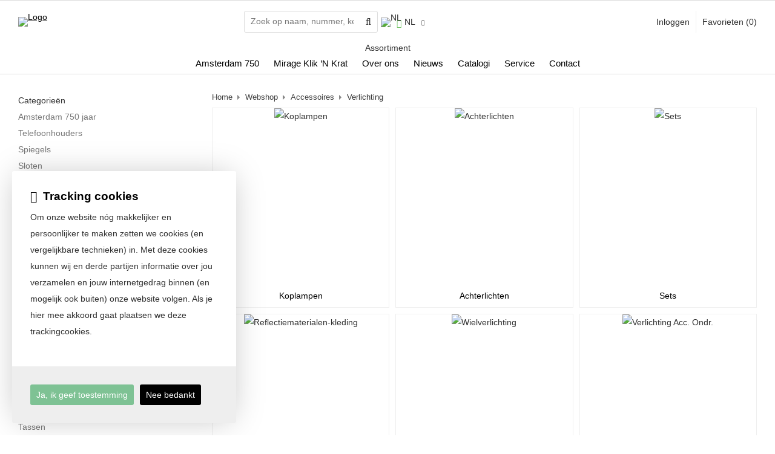

--- FILE ---
content_type: text/html; charset=UTF-8
request_url: https://www.buzaglo.nl/nl/accessoires/verlichting
body_size: 14671
content:
<!DOCTYPE html>
<html xmlns="http://www.w3.org/1999/xhtml" dir="ltr" lang="nl" xml:lang="nl">

<head>
  <meta http-equiv="Content-Type" content="text/html; charset=UTF-8" />
  <meta http-equiv="X-UA-Compatible" content="IE=edge" />
  <!-- * * * * * * * * * * * * * * * * * * * * * *
  *  Website ontwikkeld door CM Specialist  *
  *      Telefoon:  035 - 7200 700          *
  *      Website:   www.cmspecialist.nl     *
  * * * * * * * * * * * * * * * * * * * * * * -->
  <title>Verlichting | Buzaglo B.V.</title><meta name="author" content="Buzaglo" /><meta name="copyright" content="Buzaglo" />
  <script src="https://www.buzaglo.nl/cm-js/cm_minify.js?v=732-10DXOY"></script>
  <link rel="stylesheet" type="text/css" href="https://www.buzaglo.nl/skin/cm_minify.css?v=732-10DXOY" media="all" /><link rel="shortcut icon" type="image/x-icon" href="https://www.buzaglo.nl/skin/favicon.ico" /><meta name="robots" content="index, follow"><link rel="canonical" href="https://www.buzaglo.nl/nl/accessoires/verlichting" />
<link rel="alternate" hreflang="nl" href="https://www.buzaglo.nl/nl/accessoires/verlichting" />
<link rel="alternate" hreflang="en" href="https://www.buzaglo.nl/en/accessories/lighting" />
<script> window.NotifyTaal = {"alert":{"knop":"Ok","titel":"Let op"},"confirm":{"knop_links":"Ok","knop_rechts":"Annuleren"},"algemeen":{"confirm":{"titel":"Let op"}},"winkelmand_delen":{"confirm":{"titel":"Let op","subtekst":"Weet je het zeker?","knop_links":"Ok","knop_rechts":"Annuleren"}},"artikel_verwijderen":{"confirm":{"titel":"Let op","subtekst":"Verwijderen?","knop_links":"Ok","knop_rechts":"Annuleren"}},"verwijder_bestand":{"confirm":{"titel":"Let op","subtekst":"Verwijderen?","knop_links":"Ok","knop_rechts":"Annuleren"}},"mandje_legen":{"confirm":{"titel":"Let op","subtekst":"Mandje legen","knop_links":"Ok","knop_rechts":"Annuleren"}},"niet_op_voorraad":{"verwijderen_vraag":"Artikelen die niet leverbaar zijn verwijderen uit winkelmand?","opslaan_als_winkelmand":"De verwijderde artikelen opslaan in een nieuw winkelmandje?"},"profiel_adres":{"confirm":{"titel":"Let op","subtekst":"Adres verwijderen?","knop_links":"Ok","knop_rechts":"Annuleren"},"alert":{"titel":"Let op","subtekst":"Vul a.u.b. een geldige waarde in voor: "}},"artikel_toevoegen":{"alert":{"titel":"Let op","subtekst":"Maak a.u.b. een keuze!"}},"verlanglijst_email":{"confirm":{"titel":"Let op","subtekst":"Verwijder e-mail?","knop_links":"Ok","knop_rechts":"Annuleren"}},"contact_formulier":{"niet_ingesteld":"Er is geen afzender adres, vul deze in om emails te kunnen versturen"},"couponcode_verwijderen":{"confirm":{"titel":"Let op","subtekst":"Weet u het zeker?","knop_links":"Ok","knop_rechts":"Annuleren"}},"artikel_detail":{"tekst":{"doos_verkoop":"<div class=\"totaal\">Totaal {doosVerkoopArtikelAantal} {doosVerkoopArtikelAantalEenheid} <span class=\"uitgeschreven\">({doosVerkoopVerpakkingsEenheidAantal} {doosVerkoopVerpakkingsEenheid}<span class=\"artikeleenheidLos\"> + {doosVerkoopLosAantal} {doosVerkoopLosEenheid}<\/span>)<\/span><\/div>","doos_verkoopTotaal":"Totaal"}}};</script><!--[if lt IE 11]><script>document.createElement("nav");document.createElement("header");document.createElement("main");document.createElement("article");document.createElement("footer");</script><![endif]--><link rel="stylesheet" type="text/css" href="https://www.buzaglo.nl/skin/maatwerk.css?732-10DXOY2" media="all" /><script>dataLayer = [[]]; </script><!-- Google Tag Manager -->
<script>(function(w,d,s,l,i){w[l]=w[l]||[];w[l].push({'gtm.start':
new Date().getTime(),event:'gtm.js'});var f=d.getElementsByTagName(s)[0],
j=d.createElement(s),dl=l!='dataLayer'?'&l='+l:'';j.async=true;j.src=
'https://www.googletagmanager.com/gtm.js?id='+i+dl;f.parentNode.insertBefore(j,f);
})(window,document,'script','dataLayer','GTM-W7Z8676');</script>
<!-- End Google Tag Manager --><meta property="og:image" content="https://www.buzaglo.nl/userdata/artikelen/cat-verlichting_C.jpg" /><meta property="og:url" content="https://www.buzaglo.nl/nl/accessoires/verlichting" /><meta property="og:type" content="category" /><meta property="og:title" content="Verlichting" /><meta property="og:description" content="" />
    <script>
      function cookieCheck(){
        ajax5.resetData();
      	ajax5.requestFile = "https://www.buzaglo.nl/wb_ajax_cookietechnisch.php";
      	ajax5.onCompletion = function() {
          if (ajax5.responseStatus){
            eval(ajax5.response);
          }
        };
      	ajax5.runAJAX();
      }  
      cookieCheck();
    </script>
    <div id="cookieHolder"></div><style>.lijst.socialMedia {display: flex; gap: 15px; justify-content: center; margin: 20px 0 0 0;}
.lijst.socialMedia .social {font-size: 30px; color: var(--kleur1); transition: .3s ease all;}
.lijst.socialMedia .social:hover {color: var(--kleur3); }</style>

    <script>
      window.dataLayer = window.dataLayer || [];

      
      var logState = {
        'log_state' : 'Logged Out',
        'log_country' : 'us'
      }

      window.dataLayer.push({
        'event': 'log_state',
        logState
      });
    </script>
  
 
  <meta name="viewport" content="width=device-width, initial-scale=1, viewport-fit=cover" />
  <link rel="preconnect" href="https://fonts.gstatic.com">
  <link rel="preload" href="https://www.buzaglo.nl/skin_default/font-awesome-pro/webfonts/fa-regular-400.woff2" as="font" type="font/woff2" crossorigin>
  <link rel="preload" href="https://www.buzaglo.nl/skin_default/font-awesome-pro/webfonts/fa-solid-900.woff2" as="font" type="font/woff2" crossorigin>
</head>

<body>
  
  
  <!-- Google Tag Manager (noscript) -->
<noscript><iframe src="https://www.googletagmanager.com/ns.html?id=GTM-W7Z8676"
height="0" width="0" style="display:none;visibility:hidden"></iframe></noscript>
<!-- End Google Tag Manager (noscript) -->
  <input type="hidden" id="basisdir" name="basisdir" value="https://www.buzaglo.nl/" />
  <div class="privacyMelding">
  <div class="inhoud">
    <div class="titel">Tracking cookies</div>
    <div class="tekstblok"><p>Om onze website nóg makkelijker en persoonlijker te maken zetten we cookies (en vergelijkbare technieken) in. Met deze cookies kunnen wij en derde partijen informatie over jou verzamelen en jouw internetgedrag binnen (en mogelijk ook buiten) onze website volgen. Als je hier mee akkoord gaat plaatsen we deze trackingcookies.</p></div>
  </div>
  <div class="knoppen"><a class="knop akkoord" href="javascript:cookieMelding(1);">Ja, ik geef toestemming</a><a class="knop" href="javascript:cookieMelding(0);">Nee bedankt</a></div>
</div><script>
                          function cookieMelding(status) {
                            ajax5.resetData();
                            ajax5.setVar("status", status);
                            ajax5.requestFile = "https://www.buzaglo.nl/wb_ajax_cookieprivacy.php";
                            ajax5.onCompletion = function() {
                              if (ajax5.responseStatus) {
                                eval(ajax5.response);
                              }
                            }
                            ajax5.runAJAX();
                          }
                        </script>
  <div id="pdfLayoutkeuze"></div>
  
  
  
    <div class="bovenkantHolder">
      <div class="bovenkant">
        
        <a href="https://www.buzaglo.nl/nl" class="logo"><img src="https://www.buzaglo.nl/skin/images/logo.png" alt="Logo" /></a>
        <style>.artikel.detail .prijsHolder.displayPrijs {display:none;}</style>


        
        <div class="zoekenHolder">
<label id="NiksNiet"><input type="text"  value="" style="height:0px;width:0px;border:0px;" /></label>
<div class="zoeken">
  <div class="veld"><input data-lpignore="true" type="text" placeholder="Zoek op naam, nummer, kenmerk..." value="" id="zoekWoordID" name="zoekWoordID" onfocus="speedSearch(event);" /></div>
  <div class="knop" style="cursor: pointer;" onclick="javascript:search();"><img src="https://www.buzaglo.nl/skin_default/images/zoeken.png" alt="Zoek op naam, nummer, kenmerk..." loading="lazy" /></div>
  <div id="speedsearchResult"></div>
</div>
<div class="speedsearchResultBg"></div>
<script> 
  $('#zoekWoordID').keypress(function(event){
    var keycode = (event.keyCode ? event.keyCode : event.which);
    if(keycode == '13'){
      search();
    } 
  });

  
    var speedsearchDebounceFunc = debounce(speedSearch, 400);
    document.getElementById("zoekWoordID").addEventListener("keyup", speedsearchDebounceFunc);
  

  function search(){

    var zoekwoord = document.getElementById("zoekWoordID").value;
    if(zoekwoord == "") {
      return;
    }

    ajax.resetData();
    ajax.setVar("zoekWoord", zoekwoord);
    ajax.requestFile = "https://www.buzaglo.nl/wb_ajax_webwinkel_zoeken_opslaan.php";
    ajax.onCompletion = searchReady;
    ajax.runAJAX();
  }

  function searchReady() {
    if (ajax.responseStatus){
      eval(ajax.response);

      if($("#enkelArtikelGevonden").length) {
        window.location.href = $("#enkelArtikelGevonden").val();
        return;
      }

      if($("#enkelAlgemeenGevonden").length) {
        window.location.href = $("#enkelAlgemeenGevonden").val();
        return;
      }

      var zoekwoord = encodeURIComponent(document.getElementById("zoekWoordID").value);
       window.location.href = "https://www.buzaglo.nl/nl/zoekresultaat?search="+zoekwoord;
    }
  }

  var currentRequest = null;

  function speedSearch(event) {
    if(event.keyCode != 27) {
      $("#zoekWoordID").after("<span class=\"speedsearchLoader\"><i class='far fa-spinner-third fa-spin'></i></span>");

      if(currentRequest != null) {
        currentRequest.abort();
      }

      currentRequest = $.post("https://www.buzaglo.nl/wb_ajax_webwinkel_zoeken.php", {
        zoekWoord: document.getElementById('zoekWoordID').value
      }, function(data){
        $("#speedsearchResult").html(data);
        $(".speedsearchLoader").remove();
        $(".zoeken").addClass("open");
        $(".speedsearchResultBg").addClass("open");
      });

      $(document).keyup(function(e) {
        if (e.keyCode == 27) {
          document.getElementById("speedsearchResult").innerHTML = '';  
          $(".speedsearchLoader").remove();  
          $(".speedsearchResultBg").removeClass("open");
        } 
      });
    
      $(".speedsearchResultBg").on("click", function(event){
        $(".speedsearchResultBg").removeClass("open");
        document.getElementById("speedsearchResult").innerHTML = '';
        $(".zoeken").removeClass("open");
      });
    }
  }

  

  function wisZoekwoord() {
    window.location = "https://www.buzaglo.nl/nl/accessoires/verlichting";
  }
</script></div>
        
    <div class="Taalkeuze_vlaggen dropdownTaal"><ul><li class="actief"><div class="afbeelding"><img src="https://www.buzaglo.nl/skin_default/images/vlag_nederlands_n.gif" class="Taalkeuze_vlaggen_icon" alt="NL" width="22" height="17" /></div><div class="omschrijving">NL</div></li><li><a href="https://www.buzaglo.nl/en/accessories/lighting" class="Taalkeuze_vlaggen_iconlink" title="en" hreflang="en"><div class="afbeelding"><img src="https://www.buzaglo.nl/skin_default/images/vlag_engels_n.gif" class="Taalkeuze_vlaggen_icon" alt="EN" width="22" height="17" /></div><div class="omschrijving">EN</div></a></li></ul></div>
    <script>
      document.querySelector(".Taalkeuze_vlaggen").addEventListener("click", function() {
        this.classList.toggle("open");
      });
    </script>
        
      <ul class="account">
  <li class="inloggen">
    <div class="inloggenKnop"><span class="titel">Inloggen</span></div>
    <div class="inloggenBg"></div>
    <div class="houder">
      <div class="houder1">
        <div class="accountKop">Inloggen</div>
        <div class="email"><input type="email" id="userid55" name="username" value="" placeholder="E-mailadres" /></div>
        <div class="wachtwoord"><input type="password" id="wachtwoord55" name="password" value="" placeholder="Wachtwoord" autocomplete="current-password" /></div>
        
        <div class="inlogKnop">
          <a onclick="javascript:chkLI55();" id="buttonLoginAccount" class="button pill inlogKnop2">Inloggen</a>
          <div class="wachtwoordKwijt"><a href="javascript:wwk55();">Wachtwoord vergeten?</a></div>
        </div>
        
        
      </div>
      <div class="houder2">
                      <div class="registreer">Nog geen klant? <a href="https://www.buzaglo.nl/nl/account-aanmaken">Maak een account aan</a></div>
                    </div>
    </div>
  </li>
  <li class="seperator"></li>
                            <li class="favorieten leeg"><a class="favorietenKnop" href="https://www.buzaglo.nl/nl/favorieten"><span class="titel">Favorieten </span><span class="haakje haakjeL">(</span><span class="favAantal favorietenAantal">0</span><span class="haakje haakjeR">)</span></a></li>
  
</ul>
      
      <script> 
        $("#userid55").keypress(function(event){
          var keycode = (event.keyCode ? event.keyCode : event.which);
          if(keycode == "13"){
            document.getElementById("wachtwoord55").focus();
          }
        });

        $("#wachtwoord55").keypress(function(event){
          var keycode = (event.keyCode ? event.keyCode : event.which);
          if(keycode == "13"){
            chkLI55();
          }
        });

        $(".inloggenKnop").click(function() {
          $(".verlanglijst").removeClass("openGeklapt");
          $(".winkelwagenHouder").removeClass("openGeklapt");
          $(".inloggen").toggleClass("openGeklapt");
          $(".account .houder .email input[name=username]").focus();
          $(".inloggenBg").toggleClass("open");
        });

        $(".inloggenBg").on("click", function(event){
          $(".inloggenBg").removeClass("open");
          $(".inloggen").removeClass("openGeklapt");
        });

        $(".verlanglijstKnop").click(function() {
          $(".inloggen").removeClass("openGeklapt");
          $(".winkelwagenHouder").removeClass("openGeklapt");
          $(".verlanglijst").toggleClass( "openGeklapt" );
          $(".verlanglijstBg").toggleClass("open");
        });
      </script>
      
      <script>
        function chkLI55() {
          $("#buttonLoginAccount").css("pointer-events", "none");
          ajax.resetData();
          ajax.setVar("id1", document.getElementById("userid55").value);
          ajax.setVar("id2", document.getElementById("wachtwoord55").value);
          if(document.getElementById("coekieSet") != null && document.getElementById("coekieSet").checked==true) {
            ajax.setVar("id5", "1");
          } else {
            ajax.setVar("id5", "0");
          }
          ajax.setVar("id4", "55");
          ajax.setVar("vastePaginaID", "0");
          ajax.requestFile = "https://www.buzaglo.nl/wb_ajax_checklogin.php";
          ajax.onCompletion = loginReady;
          ajax.runAJAX(); 
        }
        
        function wwk55(){
          ajax.resetData();
          ajax.setVar("id10", document.getElementById("userid55").value);
          ajax.setVar("veldID", "55");
          ajax.requestFile = "https://www.buzaglo.nl/wb_ajax_wachtwoord_vergeten.php";
          ajax.onCompletion = loginReady;
          ajax.runAJAX();
        }

        function loginReady() {
          if (ajax.responseStatus){
            eval(ajax.response);
          }
        }

        $(document).keyup(function(e) {
          if (e.keyCode == 27) { 
            $(".inloggen").removeClass("openGeklapt");
            $(".inloggenBg").removeClass("open");
          }
        });
      </script>
    
    
        <div class="shopitems"></div>
        <div class="resMenubalk">
  <div class="resMenubalkinhoud">
    <a id="menuopenen" class="resMenucategorieknop"><i class="far fa-bars"></i></a>    
    
		
  </div>
  <div class="resMenuHolder"> 
  	<div class="resMenuinhoud">
  		
      <div class="resMenublok een"> 
  			<div class="resMenubloktitel">Mijn account</div>
  			<div class="resMenublokinhoud">
  				<ul>
  					<li class="resMenuItem inloggen"><a href="https://www.buzaglo.nl/nl/mijnaccount/inloggen">Inloggen</a></li>
            
            
            <li class="resMenuItem favorieten"><a href="https://www.buzaglo.nl/nl/favorieten">Mijn favorieten <span class="favorietenAantal">0</span></a></li>
  					
  					
            
            
            
            
						
  				</ul>
  			</div>
  		</div>
  		
  		<div class="resMenublok twee "> 
  			<div class="resMenubloktitel">Categorieën</div>
  			<div class="resMenublokinhoud">
  				<ul>
  					<li class="resMenuItem  "><a href="https://www.buzaglo.nl/nl/nieuw">Nieuw</a></li>
<li class="resMenuItem  "><a href="https://www.buzaglo.nl/nl/mobiliteit">Mobiliteit</a><div class="openklapper laag1"></div>
<ul class="resMenuItemHolder laag1"><li class="resMenuItem  "><a href="https://www.buzaglo.nl/nl/mobiliteit/kinderfietsen">Kinderfietsen</a></li>
<li class="resMenuItem  "><a href="https://www.buzaglo.nl/nl/mobiliteit/vouwfietsen">Vouwfietsen</a></li>
<li class="resMenuItem  "><a href="https://www.buzaglo.nl/nl/mobiliteit/elektrische-vouwfietsen">Elektrische vouwfietsen</a></li>
</ul></li>
<li class="resMenuItem  active "><a href="https://www.buzaglo.nl/nl/accessoires">Accessoires</a><div class="openklapper laag1"></div>
<ul class="resMenuItemHolder laag1"><li class="resMenuItem  "><a href="https://www.buzaglo.nl/nl/accessoires/amsterdam-750-jaar">Amsterdam 750 jaar</a></li>
<li class="resMenuItem  "><a href="https://www.buzaglo.nl/nl/accessoires/telefoonhouders">Telefoonhouders</a><div class="openklapper laag2"></div>
<ul class="resMenuItemHolder laag2"><li class="resMenuItem  "><a href="https://www.buzaglo.nl/nl/accessoires/telefoonhouders/telefoonhouders">Telefoonhouders</a></li>
<li class="resMenuItem  "><a href="https://www.buzaglo.nl/nl/accessoires/telefoonhouders/overige-houders">Overige houders</a></li>
</ul></li>
<li class="resMenuItem  "><a href="https://www.buzaglo.nl/nl/accessoires/spiegels">Spiegels</a></li>
<li class="resMenuItem  "><a href="https://www.buzaglo.nl/nl/accessoires/sloten">Sloten</a><div class="openklapper laag2"></div>
<ul class="resMenuItemHolder laag2"><li class="resMenuItem  "><a href="https://www.buzaglo.nl/nl/accessoires/sloten/hangsloten">Hangsloten </a><div class="openklapper laag3"></div>
<ul class="resMenuItemHolder laag3"><li class="resMenuItem  "><a href="https://www.buzaglo.nl/nl/accessoires/sloten/hangsloten/gelijksluitend">Gelijksluitend</a></li>
<li class="resMenuItem  "><a href="https://www.buzaglo.nl/nl/accessoires/sloten/hangsloten/lange-beugel">Lange beugel</a></li>
<li class="resMenuItem  "><a href="https://www.buzaglo.nl/nl/accessoires/sloten/hangsloten/standaard">Standaard</a></li>
</ul></li>
<li class="resMenuItem  "><a href="https://www.buzaglo.nl/nl/accessoires/sloten/kabelsloten">Kabelsloten</a></li>
<li class="resMenuItem  "><a href="https://www.buzaglo.nl/nl/accessoires/sloten/kettingsloten">Kettingsloten</a></li>
<li class="resMenuItem  "><a href="https://www.buzaglo.nl/nl/accessoires/sloten/ringsloten">Ringsloten</a></li>
<li class="resMenuItem  "><a href="https://www.buzaglo.nl/nl/accessoires/sloten/overigen">Overigen</a></li>
</ul></li>
<li class="resMenuItem  "><a href="https://www.buzaglo.nl/nl/accessoires/pompen">Pompen</a><div class="openklapper laag2"></div>
<ul class="resMenuItemHolder laag2"><li class="resMenuItem  "><a href="https://www.buzaglo.nl/nl/accessoires/pompen/pompen-vloer">Pompen (vloer)</a></li>
<li class="resMenuItem  "><a href="https://www.buzaglo.nl/nl/accessoires/pompen/pompen-hand">Pompen (hand)</a></li>
<li class="resMenuItem  "><a href="https://www.buzaglo.nl/nl/accessoires/pompen/pomp-onderdelen">Pomp onderdelen</a></li>
<li class="resMenuItem  "><a href="https://www.buzaglo.nl/nl/accessoires/pompen/verloopnippels">Verloopnippels</a></li>
</ul></li>
<li class="resMenuItem  "><a href="https://www.buzaglo.nl/nl/accessoires/hometrainers">Hometrainers</a><div class="openklapper laag2"></div>
<ul class="resMenuItemHolder laag2"><li class="resMenuItem  "><a href="https://www.buzaglo.nl/nl/accessoires/hometrainers/hometrainer">Hometrainer</a></li>
<li class="resMenuItem  "><a href="https://www.buzaglo.nl/nl/accessoires/hometrainers/hometrainer-acc-ondr">Hometrainer Acc. & Ondr.</a></li>
</ul></li>
<li class="resMenuItem  "><a href="https://www.buzaglo.nl/nl/accessoires/bellen">Bellen</a></li>
<li class="resMenuItem  active "><a href="https://www.buzaglo.nl/nl/accessoires/verlichting">Verlichting</a><div class="openklapper laag2"></div>
<ul class="resMenuItemHolder laag2"><li class="resMenuItem  "><a href="https://www.buzaglo.nl/nl/accessoires/verlichting/koplampen">Koplampen</a></li>
<li class="resMenuItem  "><a href="https://www.buzaglo.nl/nl/accessoires/verlichting/achterlichten">Achterlichten</a></li>
<li class="resMenuItem  "><a href="https://www.buzaglo.nl/nl/accessoires/verlichting/sets">Sets</a></li>
<li class="resMenuItem  "><a href="https://www.buzaglo.nl/nl/accessoires/verlichting/reflectiematerialen-kleding">Reflectiematerialen/-kleding</a></li>
<li class="resMenuItem  "><a href="https://www.buzaglo.nl/nl/accessoires/verlichting/wielverlichting">Wielverlichting</a></li>
<li class="resMenuItem  "><a href="https://www.buzaglo.nl/nl/accessoires/verlichting/verlichting-acc-ondr">Verlichting Acc. & Ondr.</a></li>
</ul></li>
<li class="resMenuItem  "><a href="https://www.buzaglo.nl/nl/accessoires/bidons">Bidons</a><div class="openklapper laag2"></div>
<ul class="resMenuItemHolder laag2"><li class="resMenuItem  "><a href="https://www.buzaglo.nl/nl/accessoires/bidons/bidon">Bidon</a></li>
<li class="resMenuItem  "><a href="https://www.buzaglo.nl/nl/accessoires/bidons/bidonhouders">Bidonhouders</a></li>
<li class="resMenuItem  "><a href="https://www.buzaglo.nl/nl/accessoires/bidons/bidonset">Bidonset</a></li>
</ul></li>
<li class="resMenuItem  "><a href="https://www.buzaglo.nl/nl/accessoires/kinderaccessoires">Kinderaccessoires</a><div class="openklapper laag2"></div>
<ul class="resMenuItemHolder laag2"><li class="resMenuItem  "><a href="https://www.buzaglo.nl/nl/accessoires/kinderaccessoires/herrie">Herrie </a></li>
<li class="resMenuItem  "><a href="https://www.buzaglo.nl/nl/accessoires/kinderaccessoires/veiligheid">Veiligheid</a></li>
<li class="resMenuItem  "><a href="https://www.buzaglo.nl/nl/accessoires/kinderaccessoires/make-up">Make-Up </a></li>
<li class="resMenuItem  "><a href="https://www.buzaglo.nl/nl/accessoires/kinderaccessoires/zijwielen">Zijwielen</a></li>
<li class="resMenuItem  "><a href="https://www.buzaglo.nl/nl/accessoires/kinderaccessoires/kinderzitjes">Kinderzitjes</a></li>
</ul></li>
<li class="resMenuItem  "><a href="https://www.buzaglo.nl/nl/accessoires/kleding">Kleding</a><div class="openklapper laag2"></div>
<ul class="resMenuItemHolder laag2"><li class="resMenuItem  "><a href="https://www.buzaglo.nl/nl/accessoires/kleding/regenkleding">Regenkleding</a><div class="openklapper laag3"></div>
<ul class="resMenuItemHolder laag3"><li class="resMenuItem  "><a href="https://www.buzaglo.nl/nl/accessoires/kleding/regenkleding/regenbroeken">Regenbroeken</a></li>
<li class="resMenuItem  "><a href="https://www.buzaglo.nl/nl/accessoires/kleding/regenkleding/regenjassen">Regenjassen</a></li>
<li class="resMenuItem  "><a href="https://www.buzaglo.nl/nl/accessoires/kleding/regenkleding/regenschoenen">Regenschoenen</a></li>
<li class="resMenuItem  "><a href="https://www.buzaglo.nl/nl/accessoires/kleding/regenkleding/poncho-s">Poncho's</a></li>
</ul></li>
<li class="resMenuItem  "><a href="https://www.buzaglo.nl/nl/accessoires/kleding/paraplu-s">Paraplu's</a></li>
<li class="resMenuItem  "><a href="https://www.buzaglo.nl/nl/accessoires/kleding/handschoenen">Handschoenen</a><div class="openklapper laag3"></div>
<ul class="resMenuItemHolder laag3"><li class="resMenuItem  "><a href="https://www.buzaglo.nl/nl/accessoires/kleding/handschoenen/werkhandschoenen">Werkhandschoenen</a></li>
<li class="resMenuItem  "><a href="https://www.buzaglo.nl/nl/accessoires/kleding/handschoenen/fietshandschoenen">Fietshandschoenen</a></li>
</ul></li>
<li class="resMenuItem  "><a href="https://www.buzaglo.nl/nl/accessoires/kleding/brillen">Brillen</a></li>
<li class="resMenuItem  "><a href="https://www.buzaglo.nl/nl/accessoires/kleding/helmen">Helmen</a></li>
</ul></li>
<li class="resMenuItem  "><a href="https://www.buzaglo.nl/nl/accessoires/trailers">Trailers</a><div class="openklapper laag2"></div>
<ul class="resMenuItemHolder laag2"><li class="resMenuItem  "><a href="https://www.buzaglo.nl/nl/accessoires/trailers/trailer">Trailer</a></li>
<li class="resMenuItem  "><a href="https://www.buzaglo.nl/nl/accessoires/trailers/trailer-acc-ondr">Trailer Acc. & Ondr.</a></li>
</ul></li>
<li class="resMenuItem  "><a href="https://www.buzaglo.nl/nl/accessoires/computers">Computers</a><div class="openklapper laag2"></div>
<ul class="resMenuItemHolder laag2"><li class="resMenuItem  "><a href="https://www.buzaglo.nl/nl/accessoires/computers/fietscomputers">Fietscomputers</a></li>
<li class="resMenuItem  "><a href="https://www.buzaglo.nl/nl/accessoires/computers/accessoires-en-onderdelen">Accessoires en onderdelen</a></li>
</ul></li>
<li class="resMenuItem  "><a href="https://www.buzaglo.nl/nl/accessoires/tassen">Tassen</a><div class="openklapper laag2"></div>
<ul class="resMenuItemHolder laag2"><li class="resMenuItem  "><a href="https://www.buzaglo.nl/nl/accessoires/tassen/fietsdraagtassen">Fietsdraagtassen</a></li>
<li class="resMenuItem  "><a href="https://www.buzaglo.nl/nl/accessoires/tassen/tas-accessoires">Tas Accessoires</a></li>
<li class="resMenuItem  "><a href="https://www.buzaglo.nl/nl/accessoires/tassen/zadeltassen">Zadeltassen</a></li>
</ul></li>
<li class="resMenuItem  "><a href="https://www.buzaglo.nl/nl/accessoires/transport">Transport</a><div class="openklapper laag2"></div>
<ul class="resMenuItemHolder laag2"><li class="resMenuItem  "><a href="https://www.buzaglo.nl/nl/accessoires/transport/fietskratten">Fietskratten</a></li>
<li class="resMenuItem  "><a href="https://www.buzaglo.nl/nl/accessoires/transport/dragers">Dragers</a></li>
<li class="resMenuItem  "><a href="https://www.buzaglo.nl/nl/accessoires/transport/bescherming">Bescherming</a></li>
</ul></li>
</ul></li>
<li class="resMenuItem  "><a href="https://www.buzaglo.nl/nl/onderdelen">Onderdelen</a><div class="openklapper laag1"></div>
<ul class="resMenuItemHolder laag1"><li class="resMenuItem  "><a href="https://www.buzaglo.nl/nl/onderdelen/aandrijving-versnelling">Aandrijving & versnelling</a><div class="openklapper laag2"></div>
<ul class="resMenuItemHolder laag2"><li class="resMenuItem  "><a href="https://www.buzaglo.nl/nl/onderdelen/aandrijving-versnelling/drivetrain">Drivetrain</a></li>
<li class="resMenuItem  "><a href="https://www.buzaglo.nl/nl/onderdelen/aandrijving-versnelling/cassettes-freewheels">Cassettes & Freewheels</a></li>
<li class="resMenuItem  "><a href="https://www.buzaglo.nl/nl/onderdelen/aandrijving-versnelling/deraillleurs">Deraillleurs</a></li>
<li class="resMenuItem  "><a href="https://www.buzaglo.nl/nl/onderdelen/aandrijving-versnelling/shifters">Shifters</a></li>
<li class="resMenuItem  "><a href="https://www.buzaglo.nl/nl/onderdelen/aandrijving-versnelling/cranks">Cranks</a></li>
<li class="resMenuItem  "><a href="https://www.buzaglo.nl/nl/onderdelen/aandrijving-versnelling/kettingbladen">Kettingbladen</a></li>
<li class="resMenuItem  "><a href="https://www.buzaglo.nl/nl/onderdelen/aandrijving-versnelling/kettingen">Kettingen</a></li>
<li class="resMenuItem  "><a href="https://www.buzaglo.nl/nl/onderdelen/aandrijving-versnelling/trapassen">Trapassen</a></li>
<li class="resMenuItem  "><a href="https://www.buzaglo.nl/nl/onderdelen/aandrijving-versnelling/kettingbladonderdelen">Kettingbladonderdelen</a></li>
<li class="resMenuItem  "><a href="https://www.buzaglo.nl/nl/onderdelen/aandrijving-versnelling/versnellingskabels">Versnellingskabels</a></li>
<li class="resMenuItem  "><a href="https://www.buzaglo.nl/nl/onderdelen/aandrijving-versnelling/overige-aandrijving-versnelling">Overige Aandrĳving & versnelling</a></li>
</ul></li>
<li class="resMenuItem  "><a href="https://www.buzaglo.nl/nl/onderdelen/zadels-zadeldelen">Zadels & zadeldelen</a><div class="openklapper laag2"></div>
<ul class="resMenuItemHolder laag2"><li class="resMenuItem  "><a href="https://www.buzaglo.nl/nl/onderdelen/zadels-zadeldelen/zadels">Zadels</a></li>
<li class="resMenuItem  "><a href="https://www.buzaglo.nl/nl/onderdelen/zadels-zadeldelen/zadelpennen">Zadelpennen</a></li>
<li class="resMenuItem  "><a href="https://www.buzaglo.nl/nl/onderdelen/zadels-zadeldelen/zadelovertrekken">Zadelovertrekken</a></li>
<li class="resMenuItem  "><a href="https://www.buzaglo.nl/nl/onderdelen/zadels-zadeldelen/zadels-acc-ondr">Zadels Acc. & Ondr.</a></li>
</ul></li>
<li class="resMenuItem  "><a href="https://www.buzaglo.nl/nl/onderdelen/e-bike-parts">E-Bike parts</a><div class="openklapper laag2"></div>
<ul class="resMenuItemHolder laag2"><li class="resMenuItem  "><a href="https://www.buzaglo.nl/nl/onderdelen/e-bike-parts/e-bike-tandwielen">E-Bike Tandwielen</a></li>
<li class="resMenuItem  "><a href="https://www.buzaglo.nl/nl/onderdelen/e-bike-parts/e-bike-crank-parts">E-Bike Crank parts</a></li>
<li class="resMenuItem  "><a href="https://www.buzaglo.nl/nl/onderdelen/e-bike-parts/e-bike-kettingbladonderdelen">E-Bike Kettingbladonderdelen</a></li>
</ul></li>
<li class="resMenuItem  "><a href="https://www.buzaglo.nl/nl/onderdelen/sturen-onderdelen">Sturen & Onderdelen</a><div class="openklapper laag2"></div>
<ul class="resMenuItemHolder laag2"><li class="resMenuItem  "><a href="https://www.buzaglo.nl/nl/onderdelen/sturen-onderdelen/sturen">Sturen</a></li>
<li class="resMenuItem  "><a href="https://www.buzaglo.nl/nl/onderdelen/sturen-onderdelen/stuurpennen">Stuurpennen</a></li>
<li class="resMenuItem  "><a href="https://www.buzaglo.nl/nl/onderdelen/sturen-onderdelen/handvatten-stuurlinten">Handvatten/Stuurlinten</a></li>
<li class="resMenuItem  "><a href="https://www.buzaglo.nl/nl/onderdelen/sturen-onderdelen/bar-ends-opzetstuur">Bar-ends/opzetstuur</a></li>
<li class="resMenuItem  "><a href="https://www.buzaglo.nl/nl/onderdelen/sturen-onderdelen/stuur-onderdelen-overigen">Stuur onderdelen overigen</a></li>
</ul></li>
<li class="resMenuItem  "><a href="https://www.buzaglo.nl/nl/onderdelen/remmen-remdelen">Remmen & remdelen</a><div class="openklapper laag2"></div>
<ul class="resMenuItemHolder laag2"><li class="resMenuItem  "><a href="https://www.buzaglo.nl/nl/onderdelen/remmen-remdelen/schijfrem-sets">Schijfrem sets</a></li>
<li class="resMenuItem  "><a href="https://www.buzaglo.nl/nl/onderdelen/remmen-remdelen/caliper">Caliper</a></li>
<li class="resMenuItem  "><a href="https://www.buzaglo.nl/nl/onderdelen/remmen-remdelen/velgremmen">Velgremmen</a></li>
<li class="resMenuItem  "><a href="https://www.buzaglo.nl/nl/onderdelen/remmen-remdelen/remgrepen">Remgrepen</a></li>
<li class="resMenuItem  "><a href="https://www.buzaglo.nl/nl/onderdelen/remmen-remdelen/rotors">Rotors</a></li>
<li class="resMenuItem  "><a href="https://www.buzaglo.nl/nl/onderdelen/remmen-remdelen/rempads">Rempads</a><div class="openklapper laag3"></div>
<ul class="resMenuItemHolder laag3"><li class="resMenuItem  "><a href="https://www.buzaglo.nl/nl/onderdelen/remmen-remdelen/rempads/schijfrem">Schijfrem</a></li>
<li class="resMenuItem  "><a href="https://www.buzaglo.nl/nl/onderdelen/remmen-remdelen/rempads/velgrem">Velgrem</a></li>
</ul></li>
<li class="resMenuItem  "><a href="https://www.buzaglo.nl/nl/onderdelen/remmen-remdelen/adapters">Adapters</a></li>
<li class="resMenuItem  "><a href="https://www.buzaglo.nl/nl/onderdelen/remmen-remdelen/rem-gereedschap">Rem gereedschap</a></li>
<li class="resMenuItem  "><a href="https://www.buzaglo.nl/nl/onderdelen/remmen-remdelen/onderdelen">Onderdelen</a><div class="openklapper laag3"></div>
<ul class="resMenuItemHolder laag3"><li class="resMenuItem  "><a href="https://www.buzaglo.nl/nl/onderdelen/remmen-remdelen/onderdelen/hydraulisch">Hydraulisch</a></li>
<li class="resMenuItem  "><a href="https://www.buzaglo.nl/nl/onderdelen/remmen-remdelen/onderdelen/mechanisch">Mechanisch</a></li>
</ul></li>
</ul></li>
<li class="resMenuItem  "><a href="https://www.buzaglo.nl/nl/onderdelen/wielen-wielonderdelen">Wielen & wielonderdelen</a><div class="openklapper laag2"></div>
<ul class="resMenuItemHolder laag2"><li class="resMenuItem  "><a href="https://www.buzaglo.nl/nl/onderdelen/wielen-wielonderdelen/velgen">Velgen</a></li>
<li class="resMenuItem  "><a href="https://www.buzaglo.nl/nl/onderdelen/wielen-wielonderdelen/steekassen-wielnaven">Steekassen & Wielnaven</a></li>
<li class="resMenuItem  "><a href="https://www.buzaglo.nl/nl/onderdelen/wielen-wielonderdelen/wiel-accessoires-onderdelen">Wiel Accessoires & Onderdelen</a></li>
</ul></li>
<li class="resMenuItem  "><a href="https://www.buzaglo.nl/nl/onderdelen/spaken-nippels">Spaken & Nippels</a><div class="openklapper laag2"></div>
<ul class="resMenuItemHolder laag2"><li class="resMenuItem  "><a href="https://www.buzaglo.nl/nl/onderdelen/spaken-nippels/spaak-verzinkt">Spaak verzinkt</a><div class="openklapper laag3"></div>
<ul class="resMenuItemHolder laag3"><li class="resMenuItem  "><a href="https://www.buzaglo.nl/nl/onderdelen/spaken-nippels/spaak-verzinkt/11g">11G</a></li>
<li class="resMenuItem  "><a href="https://www.buzaglo.nl/nl/onderdelen/spaken-nippels/spaak-verzinkt/12g">12G</a></li>
<li class="resMenuItem  "><a href="https://www.buzaglo.nl/nl/onderdelen/spaken-nippels/spaak-verzinkt/13g">13G</a></li>
<li class="resMenuItem  "><a href="https://www.buzaglo.nl/nl/onderdelen/spaken-nippels/spaak-verzinkt/14g">14G</a></li>
</ul></li>
<li class="resMenuItem  "><a href="https://www.buzaglo.nl/nl/onderdelen/spaken-nippels/spaak-rvs-zilver">Spaak RVS zilver</a><div class="openklapper laag3"></div>
<ul class="resMenuItemHolder laag3"><li class="resMenuItem  "><a href="https://www.buzaglo.nl/nl/onderdelen/spaken-nippels/spaak-rvs-zilver/sp-13-plain">SP 13 plain</a></li>
<li class="resMenuItem  "><a href="https://www.buzaglo.nl/nl/onderdelen/spaken-nippels/spaak-rvs-zilver/sp-14-plain">SP 14 plain</a></li>
<li class="resMenuItem  "><a href="https://www.buzaglo.nl/nl/onderdelen/spaken-nippels/spaak-rvs-zilver/double-butted">Double Butted</a></li>
<li class="resMenuItem  "><a href="https://www.buzaglo.nl/nl/onderdelen/spaken-nippels/spaak-rvs-zilver/single-butted">Single Butted</a></li>
</ul></li>
<li class="resMenuItem  "><a href="https://www.buzaglo.nl/nl/onderdelen/spaken-nippels/spaak-rvs-zwart">Spaak RVS zwart</a><div class="openklapper laag3"></div>
<ul class="resMenuItemHolder laag3"><li class="resMenuItem  "><a href="https://www.buzaglo.nl/nl/onderdelen/spaken-nippels/spaak-rvs-zwart/sp-13-plain">SP 13 plain</a></li>
<li class="resMenuItem  "><a href="https://www.buzaglo.nl/nl/onderdelen/spaken-nippels/spaak-rvs-zwart/sp-14-plain">SP 14 plain</a></li>
<li class="resMenuItem  "><a href="https://www.buzaglo.nl/nl/onderdelen/spaken-nippels/spaak-rvs-zwart/double-butted">Double Butted</a></li>
<li class="resMenuItem  "><a href="https://www.buzaglo.nl/nl/onderdelen/spaken-nippels/spaak-rvs-zwart/aero">AERO</a></li>
</ul></li>
<li class="resMenuItem  "><a href="https://www.buzaglo.nl/nl/onderdelen/spaken-nippels/spaak-zonder-draad">Spaak zonder draad</a></li>
<li class="resMenuItem  "><a href="https://www.buzaglo.nl/nl/onderdelen/spaken-nippels/nippels">Nippels</a><div class="openklapper laag3"></div>
<ul class="resMenuItemHolder laag3"><li class="resMenuItem  "><a href="https://www.buzaglo.nl/nl/onderdelen/spaken-nippels/nippels/12g">12G</a></li>
<li class="resMenuItem  "><a href="https://www.buzaglo.nl/nl/onderdelen/spaken-nippels/nippels/13g">13G</a></li>
<li class="resMenuItem  "><a href="https://www.buzaglo.nl/nl/onderdelen/spaken-nippels/nippels/14g">14G</a></li>
</ul></li>
</ul></li>
<li class="resMenuItem  "><a href="https://www.buzaglo.nl/nl/onderdelen/banden">Banden</a><div class="openklapper laag2"></div>
<ul class="resMenuItemHolder laag2"><li class="resMenuItem  "><a href="https://www.buzaglo.nl/nl/onderdelen/banden/buitenbanden-tubes">Buitenbanden/tubes</a></li>
<li class="resMenuItem  "><a href="https://www.buzaglo.nl/nl/onderdelen/banden/fietsventielen">Fietsventielen</a></li>
</ul></li>
<li class="resMenuItem  "><a href="https://www.buzaglo.nl/nl/onderdelen/pedalen-onderdelen">Pedalen & Onderdelen</a></li>
<li class="resMenuItem  "><a href="https://www.buzaglo.nl/nl/onderdelen/standaards-onderdelen">Standaards & Onderdelen</a><div class="openklapper laag2"></div>
<ul class="resMenuItemHolder laag2"><li class="resMenuItem  "><a href="https://www.buzaglo.nl/nl/onderdelen/standaards-onderdelen/standaards">Standaards</a></li>
<li class="resMenuItem  "><a href="https://www.buzaglo.nl/nl/onderdelen/standaards-onderdelen/standaard-onderdelen">Standaard onderdelen</a></li>
</ul></li>
<li class="resMenuItem  "><a href="https://www.buzaglo.nl/nl/onderdelen/frame-voorvork">Frame & voorvork</a><div class="openklapper laag2"></div>
<ul class="resMenuItemHolder laag2"><li class="resMenuItem  "><a href="https://www.buzaglo.nl/nl/onderdelen/frame-voorvork/balhoofdstellen">Balhoofdstellen</a></li>
<li class="resMenuItem  "><a href="https://www.buzaglo.nl/nl/onderdelen/frame-voorvork/bagagedrager-onderdelen">Bagagedrager-onderdelen</a></li>
<li class="resMenuItem  "><a href="https://www.buzaglo.nl/nl/onderdelen/frame-voorvork/vorkbuizen">Vorkbuizen</a></li>
<li class="resMenuItem  "><a href="https://www.buzaglo.nl/nl/onderdelen/frame-voorvork/voorvorken-verend">Voorvorken verend</a></li>
<li class="resMenuItem  "><a href="https://www.buzaglo.nl/nl/onderdelen/frame-voorvork/bagagedrager">Bagagedrager</a></li>
<li class="resMenuItem  "><a href="https://www.buzaglo.nl/nl/onderdelen/frame-voorvork/frame-accessoires-onderdelen">Frame Accessoires & Onderdelen</a></li>
<li class="resMenuItem  "><a href="https://www.buzaglo.nl/nl/onderdelen/frame-voorvork/kogel-s-en-lagers">Kogel(s) en -lagers</a></li>
</ul></li>
<li class="resMenuItem  "><a href="https://www.buzaglo.nl/nl/onderdelen/bromfietsonderdelen">Bromfietsonderdelen</a></li>
<li class="resMenuItem  "><a href="https://www.buzaglo.nl/nl/onderdelen/klein-materiaal">Klein materiaal</a><div class="openklapper laag2"></div>
<ul class="resMenuItemHolder laag2"><li class="resMenuItem  "><a href="https://www.buzaglo.nl/nl/onderdelen/klein-materiaal/frame-bescherming">Frame bescherming</a></li>
<li class="resMenuItem  "><a href="https://www.buzaglo.nl/nl/onderdelen/klein-materiaal/kabelbinders">Kabelbinders</a></li>
<li class="resMenuItem  "><a href="https://www.buzaglo.nl/nl/onderdelen/klein-materiaal/kogel-s-en-lagers">Kogel(s) en -lagers</a></li>
<li class="resMenuItem  "><a href="https://www.buzaglo.nl/nl/onderdelen/klein-materiaal/snelbinder">Snelbinder</a></li>
<li class="resMenuItem  "><a href="https://www.buzaglo.nl/nl/onderdelen/klein-materiaal/spatbord-lap">Spatbord/Lap</a></li>
<li class="resMenuItem  "><a href="https://www.buzaglo.nl/nl/onderdelen/klein-materiaal/standaardonderdelen">Standaardonderdelen</a></li>
</ul></li>
<li class="resMenuItem  "><a href="https://www.buzaglo.nl/nl/onderdelen/passend-op-vanmoof">Passend op VanMoof</a></li>
<li class="resMenuItem  "><a href="https://www.buzaglo.nl/nl/onderdelen/fatbike-onderdelen">Fatbike onderdelen</a></li>
</ul></li>
<li class="resMenuItem  "><a href="https://www.buzaglo.nl/nl/gereedschap">Gereedschap</a><div class="openklapper laag1"></div>
<ul class="resMenuItemHolder laag1"><li class="resMenuItem  "><a href="https://www.buzaglo.nl/nl/gereedschap/snap-in-cyclus">Snap.in Cyclus</a><div class="openklapper laag2"></div>
<ul class="resMenuItemHolder laag2"><li class="resMenuItem  "><a href="https://www.buzaglo.nl/nl/gereedschap/snap-in-cyclus/universele-houders-snap-in">Universele houders Snap.in</a></li>
<li class="resMenuItem  "><a href="https://www.buzaglo.nl/nl/gereedschap/snap-in-cyclus/inbus-zeskant-snap-in">Inbus zeskant Snap.in</a></li>
<li class="resMenuItem  "><a href="https://www.buzaglo.nl/nl/gereedschap/snap-in-cyclus/inpers-voor-press-fit-trapas-snap-in">Inpers voor Press-Fit trapas Snap.in</a></li>
<li class="resMenuItem  "><a href="https://www.buzaglo.nl/nl/gereedschap/snap-in-cyclus/trapas-montage-snap-in">Trapas montage Snap.in</a></li>
<li class="resMenuItem  "><a href="https://www.buzaglo.nl/nl/gereedschap/snap-in-cyclus/cassette-montage-snap-in">Cassette montage snap.in</a></li>
<li class="resMenuItem  "><a href="https://www.buzaglo.nl/nl/gereedschap/snap-in-cyclus/afnemer-voor-press-fit-trapas-snap-in">Afnemer voor Press-Fit trapas Snap.in</a></li>
<li class="resMenuItem  "><a href="https://www.buzaglo.nl/nl/gereedschap/snap-in-cyclus/balhoofdfrees-snap-in">Balhoofdfrees Snap.in</a></li>
<li class="resMenuItem  "><a href="https://www.buzaglo.nl/nl/gereedschap/snap-in-cyclus/inpers-balhoofd-snap-in">Inpers balhoofd Snap.in</a></li>
<li class="resMenuItem  "><a href="https://www.buzaglo.nl/nl/gereedschap/snap-in-cyclus/gereedschapkoffers-snap-in">Gereedschapkoffers Snap.in</a></li>
<li class="resMenuItem  "><a href="https://www.buzaglo.nl/nl/gereedschap/snap-in-cyclus/snap-in-sets">Snap.in sets</a></li>
<li class="resMenuItem  "><a href="https://www.buzaglo.nl/nl/gereedschap/snap-in-cyclus/naafgereedschap-snap-in">Naafgereedschap Snap.in</a></li>
</ul></li>
<li class="resMenuItem  "><a href="https://www.buzaglo.nl/nl/gereedschap/afkortgereedschap">Afkortgereedschap</a></li>
<li class="resMenuItem  "><a href="https://www.buzaglo.nl/nl/gereedschap/balhoofdgereedschap">Balhoofdgereedschap</a></li>
<li class="resMenuItem  "><a href="https://www.buzaglo.nl/nl/gereedschap/bits-adapters">Bits & Adapters</a></li>
<li class="resMenuItem  "><a href="https://www.buzaglo.nl/nl/gereedschap/bottom-bracket-gereedschap">Bottom Bracket gereedschap</a></li>
<li class="resMenuItem  "><a href="https://www.buzaglo.nl/nl/gereedschap/conussleutels">Conussleutels</a></li>
<li class="resMenuItem  "><a href="https://www.buzaglo.nl/nl/gereedschap/crankgereedschap">Crankgereedschap</a></li>
<li class="resMenuItem  "><a href="https://www.buzaglo.nl/nl/gereedschap/frees-ruim-en-draadgereedschap">Frees- Ruim- en Draadgereedschap</a></li>
<li class="resMenuItem  "><a href="https://www.buzaglo.nl/nl/gereedschap/gereedschapsets">Gereedschapsets</a></li>
<li class="resMenuItem  "><a href="https://www.buzaglo.nl/nl/gereedschap/inbussleutels">Inbussleutels</a></li>
<li class="resMenuItem  "><a href="https://www.buzaglo.nl/nl/gereedschap/kettinggereedschap">Kettinggereedschap</a></li>
<li class="resMenuItem  "><a href="https://www.buzaglo.nl/nl/gereedschap/meetgereedschap">Meetgereedschap</a></li>
<li class="resMenuItem  "><a href="https://www.buzaglo.nl/nl/gereedschap/moersleutels">Moersleutels</a></li>
<li class="resMenuItem  "><a href="https://www.buzaglo.nl/nl/gereedschap/momentsleutels">Momentsleutels</a></li>
<li class="resMenuItem  "><a href="https://www.buzaglo.nl/nl/gereedschap/montagegereedschap">Montagegereedschap</a></li>
<li class="resMenuItem  "><a href="https://www.buzaglo.nl/nl/gereedschap/multi-tools">Multi-tools</a></li>
<li class="resMenuItem  "><a href="https://www.buzaglo.nl/nl/gereedschap/pedaal-en-asmoersleutels">Pedaal- en Asmoersleutels</a></li>
<li class="resMenuItem  "><a href="https://www.buzaglo.nl/nl/gereedschap/power-tool">Power.Tool</a></li>
<li class="resMenuItem  "><a href="https://www.buzaglo.nl/nl/gereedschap/remschijfonderhoud">Remschijfonderhoud</a></li>
<li class="resMenuItem  "><a href="https://www.buzaglo.nl/nl/gereedschap/schoonmaak-onderhoud">Schoonmaak & Onderhoud</a></li>
<li class="resMenuItem  "><a href="https://www.buzaglo.nl/nl/gereedschap/tandwielgereedschap">Tandwielgereedschap</a></li>
<li class="resMenuItem  "><a href="https://www.buzaglo.nl/nl/gereedschap/tangen">Tangen</a></li>
<li class="resMenuItem  "><a href="https://www.buzaglo.nl/nl/gereedschap/torxsleutels">Torxsleutels</a></li>
<li class="resMenuItem  "><a href="https://www.buzaglo.nl/nl/gereedschap/trapassleutels">Trapassleutels</a></li>
<li class="resMenuItem  "><a href="https://www.buzaglo.nl/nl/gereedschap/universeel-gereedschap">Universeel gereedschap</a></li>
<li class="resMenuItem  "><a href="https://www.buzaglo.nl/nl/gereedschap/veiligheidsmiddelen">Veiligheidsmiddelen</a></li>
<li class="resMenuItem  "><a href="https://www.buzaglo.nl/nl/gereedschap/wielgereedschap">Wielgereedschap</a><div class="openklapper laag2"></div>
<ul class="resMenuItemHolder laag2"><li class="resMenuItem  "><a href="https://www.buzaglo.nl/nl/gereedschap/wielgereedschap/velggereedschap">Velggereedschap</a></li>
<li class="resMenuItem  "><a href="https://www.buzaglo.nl/nl/gereedschap/wielgereedschap/lucht-en-bandgereedschap">Lucht- en Bandgereedschap</a></li>
<li class="resMenuItem  "><a href="https://www.buzaglo.nl/nl/gereedschap/wielgereedschap/spaak-en-nippelgereedschap">Spaak-/ en Nippelgereedschap</a></li>
</ul></li>
<li class="resMenuItem  "><a href="https://www.buzaglo.nl/nl/gereedschap/y-sleutels">Y-sleutels</a></li>
</ul></li>
<li class="resMenuItem  "><a href="https://www.buzaglo.nl/nl/werkplaats">Werkplaats</a><div class="openklapper laag1"></div>
<ul class="resMenuItemHolder laag1"><li class="resMenuItem  "><a href="https://www.buzaglo.nl/nl/werkplaats/reparatiestandaards">Reparatiestandaards</a></li>
<li class="resMenuItem  "><a href="https://www.buzaglo.nl/nl/werkplaats/inremmachine">Inremmachine</a></li>
<li class="resMenuItem  "><a href="https://www.buzaglo.nl/nl/werkplaats/foams-inclusief-gereedschap">Foams inclusief gereedschap</a></li>
<li class="resMenuItem  "><a href="https://www.buzaglo.nl/nl/werkplaats/foams-exclusief-gereedschap">Foams exclusief gereedschap</a></li>
<li class="resMenuItem  "><a href="https://www.buzaglo.nl/nl/werkplaats/werkplaatsinrichting">Werkplaatsinrichting</a></li>
<li class="resMenuItem  "><a href="https://www.buzaglo.nl/nl/werkplaats/winkelinrichting">Winkelinrichting</a><div class="openklapper laag2"></div>
<ul class="resMenuItemHolder laag2"><li class="resMenuItem  "><a href="https://www.buzaglo.nl/nl/werkplaats/winkelinrichting/display">Display</a></li>
<li class="resMenuItem  "><a href="https://www.buzaglo.nl/nl/werkplaats/winkelinrichting/winkel-en-bedrijfskleding">Winkel- en bedrijfskleding</a></li>
<li class="resMenuItem  "><a href="https://www.buzaglo.nl/nl/werkplaats/winkelinrichting/winkelinrichting-accessoires-onderdelen">Winkelinrichting Accessoires & Onderdelen</a></li>
</ul></li>
</ul></li>
<li class="resMenuItem  "><a href="https://www.buzaglo.nl/nl/merken">Merken</a><div class="openklapper laag1"></div>
<ul class="resMenuItemHolder laag1"><li class="resMenuItem  "><a href="https://www.buzaglo.nl/nl/merken/adamo-island">Adamo Island</a></li>
<li class="resMenuItem  "><a href="https://www.buzaglo.nl/nl/merken/algi">Algi</a></li>
<li class="resMenuItem  "><a href="https://www.buzaglo.nl/nl/merken/alligator">Alligator</a></li>
<li class="resMenuItem  "><a href="https://www.buzaglo.nl/nl/merken/alpina">Alpina</a></li>
<li class="resMenuItem  "><a href="https://www.buzaglo.nl/nl/merken/beto">Beto</a></li>
<li class="resMenuItem  "><a href="https://www.buzaglo.nl/nl/merken/bicy-fill">Bicy-Fill</a></li>
<li class="resMenuItem  "><a href="https://www.buzaglo.nl/nl/merken/bion">Bion</a></li>
<li class="resMenuItem  "><a href="https://www.buzaglo.nl/nl/merken/certoplast">Certoplast</a></li>
<li class="resMenuItem  "><a href="https://www.buzaglo.nl/nl/merken/cyclus">Cyclus</a></li>
<li class="resMenuItem  "><a href="https://www.buzaglo.nl/nl/merken/dbdtools">DBDtools</a></li>
<li class="resMenuItem  "><a href="https://www.buzaglo.nl/nl/merken/dahon">Dahon</a></li>
<li class="resMenuItem  "><a href="https://www.buzaglo.nl/nl/merken/echowell">Echowell</a></li>
<li class="resMenuItem  "><a href="https://www.buzaglo.nl/nl/merken/facom">Facom</a></li>
<li class="resMenuItem  "><a href="https://www.buzaglo.nl/nl/merken/first">First</a></li>
<li class="resMenuItem  "><a href="https://www.buzaglo.nl/nl/merken/gebhardt">Gebhardt</a></li>
<li class="resMenuItem  "><a href="https://www.buzaglo.nl/nl/merken/hozan">Hozan</a></li>
<li class="resMenuItem  "><a href="https://www.buzaglo.nl/nl/merken/icetoolz">IceToolz</a></li>
<li class="resMenuItem  "><a href="https://www.buzaglo.nl/nl/merken/ikzilight">IkziLight</a></li>
<li class="resMenuItem  "><a href="https://www.buzaglo.nl/nl/merken/innova">Innova</a></li>
<li class="resMenuItem  "><a href="https://www.buzaglo.nl/nl/merken/ism">ISM</a></li>
<li class="resMenuItem  "><a href="https://www.buzaglo.nl/nl/merken/kalloy">Kalloy</a></li>
<li class="resMenuItem  "><a href="https://www.buzaglo.nl/nl/merken/marabu">Marabu</a></li>
<li class="resMenuItem  "><a href="https://www.buzaglo.nl/nl/merken/massload">Massload</a></li>
<li class="resMenuItem  "><a href="https://www.buzaglo.nl/nl/merken/master">Master</a></li>
<li class="resMenuItem  "><a href="https://www.buzaglo.nl/nl/merken/minoura">Minoura</a></li>
<li class="resMenuItem  "><a href="https://www.buzaglo.nl/nl/merken/mirage">Mirage</a></li>
<li class="resMenuItem  "><a href="https://www.buzaglo.nl/nl/merken/miranda">Miranda</a></li>
<li class="resMenuItem  "><a href="https://www.buzaglo.nl/nl/merken/nietverkeerd">NietVerkeerd</a></li>
<li class="resMenuItem  "><a href="https://www.buzaglo.nl/nl/merken/pexkids">PexKids</a></li>
<li class="resMenuItem  "><a href="https://www.buzaglo.nl/nl/merken/post-moderne">Post Moderne</a></li>
<li class="resMenuItem  "><a href="https://www.buzaglo.nl/nl/merken/primax-e">Primax E</a></li>
<li class="resMenuItem  "><a href="https://www.buzaglo.nl/nl/merken/pletscher">Pletscher</a></li>
<li class="resMenuItem  "><a href="https://www.buzaglo.nl/nl/merken/proline">Proline</a></li>
<li class="resMenuItem  "><a href="https://www.buzaglo.nl/nl/merken/pythonslot">Pythonslot</a></li>
<li class="resMenuItem  "><a href="https://www.buzaglo.nl/nl/merken/roland">Roland</a></li>
<li class="resMenuItem  "><a href="https://www.buzaglo.nl/nl/merken/rst">RST</a></li>
<li class="resMenuItem  "><a href="https://www.buzaglo.nl/nl/merken/sapiselco">SapiSelco</a></li>
<li class="resMenuItem  "><a href="https://www.buzaglo.nl/nl/merken/sate-lite">Sate-Lite</a></li>
<li class="resMenuItem  "><a href="https://www.buzaglo.nl/nl/merken/satori">Satori</a></li>
<li class="resMenuItem  "><a href="https://www.buzaglo.nl/nl/merken/selle-bassano">Selle Bassano</a></li>
<li class="resMenuItem  "><a href="https://www.buzaglo.nl/nl/merken/taya">Taya</a></li>
<li class="resMenuItem  "><a href="https://www.buzaglo.nl/nl/merken/tecora-e">Tecora E</a></li>
<li class="resMenuItem  "><a href="https://www.buzaglo.nl/nl/merken/tektro">Tektro</a></li>
<li class="resMenuItem  "><a href="https://www.buzaglo.nl/nl/merken/tranzx">TranzX</a></li>
<li class="resMenuItem  "><a href="https://www.buzaglo.nl/nl/merken/tri-circle">Tri-Circle</a></li>
<li class="resMenuItem  "><a href="https://www.buzaglo.nl/nl/merken/trp">TRP</a></li>
<li class="resMenuItem  "><a href="https://www.buzaglo.nl/nl/merken/u-go">U•GO</a></li>
<li class="resMenuItem  "><a href="https://www.buzaglo.nl/nl/merken/velo">Velo</a></li>
<li class="resMenuItem  "><a href="https://www.buzaglo.nl/nl/merken/velox">Velox</a></li>
<li class="resMenuItem  "><a href="https://www.buzaglo.nl/nl/merken/vinty">Vinty</a></li>
<li class="resMenuItem  "><a href="https://www.buzaglo.nl/nl/merken/weldtite">Weldtite</a></li>
<li class="resMenuItem  "><a href="https://www.buzaglo.nl/nl/merken/westphal">Westphal</a></li>
<li class="resMenuItem  "><a href="https://www.buzaglo.nl/nl/merken/zoom">Zoom</a></li>
</ul></li>

  				</ul>
  			</div>
  		</div>
  		
      <div class="resMenublok drie">
  			<div class="resMenubloktitel">Pagina's</div>
  			<div class="resMenublokinhoud">
  				<ul><li class="resMenuItem   nietTonen"><a href="https://www.buzaglo.nl/nl/" >Home</a></li>
<li class="resMenuItem  "><a href="https://www.buzaglo.nl/nl/amsterdam-750" >Amsterdam 750</a></li>
<li class="resMenuItem  "><a href="https://www.buzaglo.nl/nl/mirage-klik-n-krat" >Mirage Klik ’N Krat</a></li>
<li class="resMenuItem  "><a href="https://www.buzaglo.nl/nl/inloggen" >Inloggen</a></li>
<li class="resMenuItem  "><a href="https://www.buzaglo.nl/nl/over-ons" >Over ons</a><div class="openklapper laag1"></div>
<ul class="resMenuItemHolder laag1"><li class="resMenuItem  "><a href="https://www.buzaglo.nl/nl/over-ons/activiteiten" >Activiteiten</a></li>
<li class="resMenuItem  "><a href="https://www.buzaglo.nl/nl/over-ons/productie-afdeling" >Productie afdeling</a></li>
<li class="resMenuItem  "><a href="https://www.buzaglo.nl/nl/over-ons/buzaglo-bedrijfsfilm" >Buzaglo bedrijfsfilm</a></li>
<li class="resMenuItem  "><a href="https://www.buzaglo.nl/nl/over-ons/europees-distributiecentrum-icetoolz" >Europees Distributiecentrum IceToolz</a></li>
<li class="resMenuItem  "><a href="https://www.buzaglo.nl/nl/over-ons/europees-distributiecentrum-minoura" >Europees Distributiecentrum Minoura</a></li>
<li class="resMenuItem  "><a href="https://www.buzaglo.nl/nl/over-ons/europees-distributiecentrum-ism" >Europees Distributiecentrum ISM</a></li>
<li class="resMenuItem  "><a href="https://www.buzaglo.nl/nl/over-ons/servicecenter-tektro-remsysteem" >Servicecenter Tektro remsysteem</a></li>
<li class="resMenuItem  "><a href="https://www.buzaglo.nl/nl/over-ons/servicecenter-dahon-vouwfietsen" >Servicecenter Dahon vouwfietsen</a></li>
</ul></li>
<li class="resMenuItem  "><a href="https://www.buzaglo.nl/nl/nieuws" >Nieuws</a><div class="openklapper laag1"></div>
<ul class="resMenuItemHolder laag1"><li class="resMenuItem  "><a href="https://www.buzaglo.nl/nl/nieuws/meld-me-aan-voor-de-nieuwsbrief" >Meld me aan voor de nieuwsbrief</a><div class="openklapper laag2"></div>
<ul class="resMenuItemHolder laag2"><li class="resMenuItem  "><a href="https://www.buzaglo.nl/nl/nieuws/meld-me-aan-voor-de-nieuwsbrief/bedanktpagina" >Bedanktpagina</a></li>
</ul></li>
</ul></li>
<li class="resMenuItem  "><a href="https://www.buzaglo.nl/nl/catalogi" >Catalogi</a></li>
<li class="resMenuItem  "><a href="https://www.buzaglo.nl/nl/service" >Service</a><div class="openklapper laag1"></div>
<ul class="resMenuItemHolder laag1"><li class="resMenuItem  "><a href="https://www.buzaglo.nl/nl/service/dahon-service-instruction-uk" >Dahon service instruction UK</a></li>
<li class="resMenuItem  "><a href="https://www.buzaglo.nl/nl/service/dahon-handleiding-uk" >Dahon handleiding UK</a></li>
</ul></li>
<li class="resMenuItem  "><a href="https://www.buzaglo.nl/nl/contact" >Contact</a></li>
</ul>
  			</div>
  		</div>
  	</div>
  </div>
</div>


<script>
$(document).ready(function(){
		
	var hoogtePagina =  window.innerHeight - ($('.extrabovenkantHolder').height() + $('.bovenkantHolder').height());		

	$('.resMenucategorieknop').on('click', function (e) {

		if($('.resMenucategorieknop').hasClass('open')) {
				$('body').attr('style', 'height:' + window.innerHeight + 'px !important; overflow: hidden; position: fixed; width: 100%;');
				$('.resMenuHolder').attr('style', 'height:' + hoogtePagina + 'px;');
				$('.extrabovenkantHolder, .resMenuHolderBg').addClass('open');
		} else {
				$('body').attr('style', '');
				$('.resMenuHolder').attr('style', '');
				$('.extrabovenkantHolder, .resMenuHolderBg').removeClass('open');
		}
	});

	$('.resMenuHolderBg, .zoeken').on('click', function () {
		$('.extrabovenkantHolder, .resMenuHolderBg, .resMenucategorieknop, .resMenuHolder').removeClass('open');
		$('body').attr('style', '');
	});


	$('.openklapper').on('click', function(){
        if($(this).hasClass('open')){

          $('.resMenublokinhoud > ul > .resMenuItem').addClass('sluiten');
          $(this).parent('.resMenuItem').addClass('open');
        }else{
          $('.resMenublokinhoud > ul > .resMenuItem').removeClass('sluiten');
          $(this).parent('.resMenuItem').removeClass('open');
        }
      });

});
</script>
      </div>
      <div class="winkelmenuHolder">
        <ul class="art-menu winkelmenu">
          <div class="winkelmenuKnop">
            <div class="titel">Assortiment</div>
              <div class="art-nav">
                  <ul class="art-menu"><li><a href="https://www.buzaglo.nl/nl/nieuw"><span class="t  ">Nieuw</span></a></li>
<li><a href="https://www.buzaglo.nl/nl/mobiliteit"><span class="t   hoverMenuActief">Mobiliteit</span></a>
  <div class="hoverMenu">
    <div class="categorie">
      
      <div class="kop">Mobiliteit</div>
      
      <div class="cleared"></div>
    </div>
    <div class="kolommen kolommen6">

      
        <div class="kolom">
          
          <div class="titel "><a href="https://www.buzaglo.nl/nl/mobiliteit/kinderfietsen" class="">Kinderfietsen</a></div>
          
        
          

          

        </div>
      
        <div class="kolom">
          
          <div class="titel "><a href="https://www.buzaglo.nl/nl/mobiliteit/vouwfietsen" class="">Vouwfietsen</a></div>
          
        
          

          

        </div>
      
        <div class="kolom">
          
          <div class="titel "><a href="https://www.buzaglo.nl/nl/mobiliteit/elektrische-vouwfietsen" class="">Elektrische vouwfietsen</a></div>
          
        
          

          

        </div>
      

      <div class="cleared"></div>
    </div>
  </div>
</li>
<li><a href="https://www.buzaglo.nl/nl/accessoires" class="active"><span class="t   hoverMenuActief">Accessoires</span></a>
  <div class="hoverMenu">
    <div class="categorie">
      
      <div class="kop">Accessoires</div>
      
      <div class="cleared"></div>
    </div>
    <div class="kolommen kolommen15">

      
        <div class="kolom">
          
          <div class="titel "><a href="https://www.buzaglo.nl/nl/accessoires/amsterdam-750-jaar" class="">Amsterdam 750 jaar</a></div>
          
        
          

          

        </div>
      
        <div class="kolom">
          
          <div class="titel "><a href="https://www.buzaglo.nl/nl/accessoires/telefoonhouders" class="">Telefoonhouders</a></div>
          
        
          <ul>
            <li class=""><a href="https://www.buzaglo.nl/nl/accessoires/telefoonhouders/telefoonhouders" class="">Telefoonhouders</a></li>
            
          
            <li class=""><a href="https://www.buzaglo.nl/nl/accessoires/telefoonhouders/overige-houders" class="">Overige houders</a></li>
            
          </ul>

          

        </div>
      
        <div class="kolom">
          
          <div class="titel "><a href="https://www.buzaglo.nl/nl/accessoires/spiegels" class="">Spiegels</a></div>
          
        
          

          

        </div>
      
        <div class="kolom">
          
          <div class="titel "><a href="https://www.buzaglo.nl/nl/accessoires/sloten" class="">Sloten</a></div>
          
        
          <ul>
            <li class=""><a href="https://www.buzaglo.nl/nl/accessoires/sloten/hangsloten" class="">Hangsloten</a></li>
            
          
            <li class=""><a href="https://www.buzaglo.nl/nl/accessoires/sloten/kabelsloten" class="">Kabelsloten</a></li>
            
          
            <li class=""><a href="https://www.buzaglo.nl/nl/accessoires/sloten/kettingsloten" class="">Kettingsloten</a></li>
            
          
            <li class=""><a href="https://www.buzaglo.nl/nl/accessoires/sloten/ringsloten" class="">Ringsloten</a></li>
            
          
            <li class=""><a href="https://www.buzaglo.nl/nl/accessoires/sloten/overigen" class="">Overigen</a></li>
            
          </ul>

          

        </div>
      
        <div class="kolom">
          
          <div class="titel "><a href="https://www.buzaglo.nl/nl/accessoires/pompen" class="">Pompen</a></div>
          
        
          <ul>
            <li class=""><a href="https://www.buzaglo.nl/nl/accessoires/pompen/pompen-vloer" class="">Pompen (vloer)</a></li>
            
          
            <li class=""><a href="https://www.buzaglo.nl/nl/accessoires/pompen/pompen-hand" class="">Pompen (hand)</a></li>
            
          
            <li class=""><a href="https://www.buzaglo.nl/nl/accessoires/pompen/pomp-onderdelen" class="">Pomp onderdelen</a></li>
            
          
            <li class=""><a href="https://www.buzaglo.nl/nl/accessoires/pompen/verloopnippels" class="">Verloopnippels</a></li>
            
          </ul>

          

        </div>
      
        <div class="kolom">
          
          <div class="titel "><a href="https://www.buzaglo.nl/nl/accessoires/hometrainers" class="">Hometrainers</a></div>
          
        
          <ul>
            <li class=""><a href="https://www.buzaglo.nl/nl/accessoires/hometrainers/hometrainer" class="">Hometrainer</a></li>
            
          
            <li class=""><a href="https://www.buzaglo.nl/nl/accessoires/hometrainers/hometrainer-acc-ondr" class="">Hometrainer Acc. & Ondr.</a></li>
            
          </ul>

          

        </div>
      
        <div class="kolom">
          
          <div class="titel "><a href="https://www.buzaglo.nl/nl/accessoires/bellen" class="">Bellen</a></div>
          
        
          

          

        </div>
      
        <div class="kolom">
          
          <div class="titel "><a href="https://www.buzaglo.nl/nl/accessoires/verlichting" class="active">Verlichting</a></div>
          
        
          <ul>
            <li class=""><a href="https://www.buzaglo.nl/nl/accessoires/verlichting/koplampen" class="">Koplampen</a></li>
            
          
            <li class=""><a href="https://www.buzaglo.nl/nl/accessoires/verlichting/achterlichten" class="">Achterlichten</a></li>
            
          
            <li class=""><a href="https://www.buzaglo.nl/nl/accessoires/verlichting/sets" class="">Sets</a></li>
            
          
            <li class=""><a href="https://www.buzaglo.nl/nl/accessoires/verlichting/reflectiematerialen-kleding" class="">Reflectiematerialen/-kleding</a></li>
            
          
            <li class=""><a href="https://www.buzaglo.nl/nl/accessoires/verlichting/wielverlichting" class="">Wielverlichting</a></li>
            
          
            <li class=""><a href="https://www.buzaglo.nl/nl/accessoires/verlichting/verlichting-acc-ondr" class="">Verlichting Acc. & Ondr.</a></li>
            
          </ul>

          

        </div>
      
        <div class="kolom">
          
          <div class="titel "><a href="https://www.buzaglo.nl/nl/accessoires/bidons" class="">Bidons</a></div>
          
        
          <ul>
            <li class=""><a href="https://www.buzaglo.nl/nl/accessoires/bidons/bidon" class="">Bidon</a></li>
            
          
            <li class=""><a href="https://www.buzaglo.nl/nl/accessoires/bidons/bidonhouders" class="">Bidonhouders</a></li>
            
          
            <li class=""><a href="https://www.buzaglo.nl/nl/accessoires/bidons/bidonset" class="">Bidonset</a></li>
            
          </ul>

          

        </div>
      
        <div class="kolom">
          
          <div class="titel "><a href="https://www.buzaglo.nl/nl/accessoires/kinderaccessoires" class="">Kinderaccessoires</a></div>
          
        
          <ul>
            <li class=""><a href="https://www.buzaglo.nl/nl/accessoires/kinderaccessoires/herrie" class="">Herrie</a></li>
            
          
            <li class=""><a href="https://www.buzaglo.nl/nl/accessoires/kinderaccessoires/veiligheid" class="">Veiligheid</a></li>
            
          
            <li class=""><a href="https://www.buzaglo.nl/nl/accessoires/kinderaccessoires/make-up" class="">Make-Up</a></li>
            
          
            <li class=""><a href="https://www.buzaglo.nl/nl/accessoires/kinderaccessoires/zijwielen" class="">Zijwielen</a></li>
            
          
            <li class=""><a href="https://www.buzaglo.nl/nl/accessoires/kinderaccessoires/kinderzitjes" class="">Kinderzitjes</a></li>
            
          </ul>

          

        </div>
      
        <div class="kolom">
          
          <div class="titel "><a href="https://www.buzaglo.nl/nl/accessoires/kleding" class="">Kleding</a></div>
          
        
          <ul>
            <li class=""><a href="https://www.buzaglo.nl/nl/accessoires/kleding/regenkleding" class="">Regenkleding</a></li>
            
          
            <li class=""><a href="https://www.buzaglo.nl/nl/accessoires/kleding/paraplu-s" class="">Paraplus</a></li>
            
          
            <li class=""><a href="https://www.buzaglo.nl/nl/accessoires/kleding/handschoenen" class="">Handschoenen</a></li>
            
          
            <li class=""><a href="https://www.buzaglo.nl/nl/accessoires/kleding/brillen" class="">Brillen</a></li>
            
          
            <li class=""><a href="https://www.buzaglo.nl/nl/accessoires/kleding/helmen" class="">Helmen</a></li>
            
          </ul>

          

        </div>
      
        <div class="kolom">
          
          <div class="titel "><a href="https://www.buzaglo.nl/nl/accessoires/trailers" class="">Trailers</a></div>
          
        
          <ul>
            <li class=""><a href="https://www.buzaglo.nl/nl/accessoires/trailers/trailer" class="">Trailer</a></li>
            
          
            <li class=""><a href="https://www.buzaglo.nl/nl/accessoires/trailers/trailer-acc-ondr" class="">Trailer Acc. & Ondr.</a></li>
            
          </ul>

          

        </div>
      
        <div class="kolom">
          
          <div class="titel "><a href="https://www.buzaglo.nl/nl/accessoires/computers" class="">Computers</a></div>
          
        
          <ul>
            <li class=""><a href="https://www.buzaglo.nl/nl/accessoires/computers/fietscomputers" class="">Fietscomputers</a></li>
            
          
            <li class=""><a href="https://www.buzaglo.nl/nl/accessoires/computers/accessoires-en-onderdelen" class="">Accessoires en onderdelen</a></li>
            
          </ul>

          

        </div>
      
        <div class="kolom">
          
          <div class="titel "><a href="https://www.buzaglo.nl/nl/accessoires/tassen" class="">Tassen</a></div>
          
        
          <ul>
            <li class=""><a href="https://www.buzaglo.nl/nl/accessoires/tassen/fietsdraagtassen" class="">Fietsdraagtassen</a></li>
            
          
            <li class=""><a href="https://www.buzaglo.nl/nl/accessoires/tassen/tas-accessoires" class="">Tas Accessoires</a></li>
            
          
            <li class=""><a href="https://www.buzaglo.nl/nl/accessoires/tassen/zadeltassen" class="">Zadeltassen</a></li>
            
          </ul>

          

        </div>
      
        <div class="kolom">
          
          <div class="titel "><a href="https://www.buzaglo.nl/nl/accessoires/transport" class="">Transport</a></div>
          
        
          <ul>
            <li class=""><a href="https://www.buzaglo.nl/nl/accessoires/transport/fietskratten" class="">Fietskratten</a></li>
            
          
            <li class=""><a href="https://www.buzaglo.nl/nl/accessoires/transport/dragers" class="">Dragers</a></li>
            
          
            <li class=""><a href="https://www.buzaglo.nl/nl/accessoires/transport/bescherming" class="">Bescherming</a></li>
            
          </ul>

          

        </div>
      

      <div class="cleared"></div>
    </div>
  </div>
</li>
<li><a href="https://www.buzaglo.nl/nl/onderdelen"><span class="t   hoverMenuActief">Onderdelen</span></a>
  <div class="hoverMenu">
    <div class="categorie">
      
      <div class="kop">Onderdelen</div>
      
      <div class="cleared"></div>
    </div>
    <div class="kolommen kolommen15">

      
        <div class="kolom">
          
          <div class="titel "><a href="https://www.buzaglo.nl/nl/onderdelen/aandrijving-versnelling" class="">Aandrijving & versnelling</a></div>
          
        
          <ul>
            <li class=""><a href="https://www.buzaglo.nl/nl/onderdelen/aandrijving-versnelling/drivetrain" class="">Drivetrain</a></li>
            
          
            <li class=""><a href="https://www.buzaglo.nl/nl/onderdelen/aandrijving-versnelling/cassettes-freewheels" class="">Cassettes & Freewheels</a></li>
            
          
            <li class=""><a href="https://www.buzaglo.nl/nl/onderdelen/aandrijving-versnelling/deraillleurs" class="">Deraillleurs</a></li>
            
          
            <li class=""><a href="https://www.buzaglo.nl/nl/onderdelen/aandrijving-versnelling/shifters" class="">Shifters</a></li>
            
          
            <li class=""><a href="https://www.buzaglo.nl/nl/onderdelen/aandrijving-versnelling/cranks" class="">Cranks</a></li>
            
          
            <li class=""><a href="https://www.buzaglo.nl/nl/onderdelen/aandrijving-versnelling/kettingbladen" class="">Kettingbladen</a></li>
            
          
            <li class=""><a href="https://www.buzaglo.nl/nl/onderdelen/aandrijving-versnelling/kettingen" class="">Kettingen</a></li>
            
          
            <li class=""><a href="https://www.buzaglo.nl/nl/onderdelen/aandrijving-versnelling/trapassen" class="">Trapassen</a></li>
            
          
            <li class=""><a href="https://www.buzaglo.nl/nl/onderdelen/aandrijving-versnelling/kettingbladonderdelen" class="">Kettingbladonderdelen</a></li>
            
          
            <li class=""><a href="https://www.buzaglo.nl/nl/onderdelen/aandrijving-versnelling/versnellingskabels" class="">Versnellingskabels</a></li>
            
          
            <li class=""><a href="https://www.buzaglo.nl/nl/onderdelen/aandrijving-versnelling/overige-aandrijving-versnelling" class="">Overige Aandrĳving & versnelling</a></li>
            
          </ul>

          

        </div>
      
        <div class="kolom">
          
          <div class="titel "><a href="https://www.buzaglo.nl/nl/onderdelen/zadels-zadeldelen" class="">Zadels & zadeldelen</a></div>
          
        
          <ul>
            <li class=""><a href="https://www.buzaglo.nl/nl/onderdelen/zadels-zadeldelen/zadels" class="">Zadels</a></li>
            
          
            <li class=""><a href="https://www.buzaglo.nl/nl/onderdelen/zadels-zadeldelen/zadelpennen" class="">Zadelpennen</a></li>
            
          
            <li class=""><a href="https://www.buzaglo.nl/nl/onderdelen/zadels-zadeldelen/zadelovertrekken" class="">Zadelovertrekken</a></li>
            
          
            <li class=""><a href="https://www.buzaglo.nl/nl/onderdelen/zadels-zadeldelen/zadels-acc-ondr" class="">Zadels Acc. & Ondr.</a></li>
            
          </ul>

          

        </div>
      
        <div class="kolom">
          
          <div class="titel "><a href="https://www.buzaglo.nl/nl/onderdelen/e-bike-parts" class="">E-Bike parts</a></div>
          
        
          <ul>
            <li class=""><a href="https://www.buzaglo.nl/nl/onderdelen/e-bike-parts/e-bike-tandwielen" class="">E-Bike Tandwielen</a></li>
            
          
            <li class=""><a href="https://www.buzaglo.nl/nl/onderdelen/e-bike-parts/e-bike-crank-parts" class="">E-Bike Crank parts</a></li>
            
          
            <li class=""><a href="https://www.buzaglo.nl/nl/onderdelen/e-bike-parts/e-bike-kettingbladonderdelen" class="">E-Bike Kettingbladonderdelen</a></li>
            
          </ul>

          

        </div>
      
        <div class="kolom">
          
          <div class="titel "><a href="https://www.buzaglo.nl/nl/onderdelen/sturen-onderdelen" class="">Sturen & Onderdelen</a></div>
          
        
          <ul>
            <li class=""><a href="https://www.buzaglo.nl/nl/onderdelen/sturen-onderdelen/sturen" class="">Sturen</a></li>
            
          
            <li class=""><a href="https://www.buzaglo.nl/nl/onderdelen/sturen-onderdelen/stuurpennen" class="">Stuurpennen</a></li>
            
          
            <li class=""><a href="https://www.buzaglo.nl/nl/onderdelen/sturen-onderdelen/handvatten-stuurlinten" class="">Handvatten/Stuurlinten</a></li>
            
          
            <li class=""><a href="https://www.buzaglo.nl/nl/onderdelen/sturen-onderdelen/bar-ends-opzetstuur" class="">Bar-ends/opzetstuur</a></li>
            
          
            <li class=""><a href="https://www.buzaglo.nl/nl/onderdelen/sturen-onderdelen/stuur-onderdelen-overigen" class="">Stuur onderdelen overigen</a></li>
            
          </ul>

          

        </div>
      
        <div class="kolom">
          
          <div class="titel "><a href="https://www.buzaglo.nl/nl/onderdelen/remmen-remdelen" class="">Remmen & remdelen</a></div>
          
        
          <ul>
            <li class=""><a href="https://www.buzaglo.nl/nl/onderdelen/remmen-remdelen/schijfrem-sets" class="">Schijfrem sets</a></li>
            
          
            <li class=""><a href="https://www.buzaglo.nl/nl/onderdelen/remmen-remdelen/caliper" class="">Caliper</a></li>
            
          
            <li class=""><a href="https://www.buzaglo.nl/nl/onderdelen/remmen-remdelen/velgremmen" class="">Velgremmen</a></li>
            
          
            <li class=""><a href="https://www.buzaglo.nl/nl/onderdelen/remmen-remdelen/remgrepen" class="">Remgrepen</a></li>
            
          
            <li class=""><a href="https://www.buzaglo.nl/nl/onderdelen/remmen-remdelen/rotors" class="">Rotors</a></li>
            
          
            <li class=""><a href="https://www.buzaglo.nl/nl/onderdelen/remmen-remdelen/rempads" class="">Rempads</a></li>
            
          
            <li class=""><a href="https://www.buzaglo.nl/nl/onderdelen/remmen-remdelen/adapters" class="">Adapters</a></li>
            
          
            <li class=""><a href="https://www.buzaglo.nl/nl/onderdelen/remmen-remdelen/rem-gereedschap" class="">Rem gereedschap</a></li>
            
          
            <li class=""><a href="https://www.buzaglo.nl/nl/onderdelen/remmen-remdelen/onderdelen" class="">Onderdelen</a></li>
            
          </ul>

          

        </div>
      
        <div class="kolom">
          
          <div class="titel "><a href="https://www.buzaglo.nl/nl/onderdelen/wielen-wielonderdelen" class="">Wielen & wielonderdelen</a></div>
          
        
          <ul>
            <li class=""><a href="https://www.buzaglo.nl/nl/onderdelen/wielen-wielonderdelen/velgen" class="">Velgen</a></li>
            
          
            <li class=""><a href="https://www.buzaglo.nl/nl/onderdelen/wielen-wielonderdelen/steekassen-wielnaven" class="">Steekassen & Wielnaven</a></li>
            
          
            <li class=""><a href="https://www.buzaglo.nl/nl/onderdelen/wielen-wielonderdelen/wiel-accessoires-onderdelen" class="">Wiel Accessoires & Onderdelen</a></li>
            
          </ul>

          

        </div>
      
        <div class="kolom">
          
          <div class="titel "><a href="https://www.buzaglo.nl/nl/onderdelen/spaken-nippels" class="">Spaken & Nippels</a></div>
          
        
          <ul>
            <li class=""><a href="https://www.buzaglo.nl/nl/onderdelen/spaken-nippels/spaak-verzinkt" class="">Spaak verzinkt</a></li>
            
          
            <li class=""><a href="https://www.buzaglo.nl/nl/onderdelen/spaken-nippels/spaak-rvs-zilver" class="">Spaak RVS zilver</a></li>
            
          
            <li class=""><a href="https://www.buzaglo.nl/nl/onderdelen/spaken-nippels/spaak-rvs-zwart" class="">Spaak RVS zwart</a></li>
            
          
            <li class=""><a href="https://www.buzaglo.nl/nl/onderdelen/spaken-nippels/spaak-zonder-draad" class="">Spaak zonder draad</a></li>
            
          
            <li class=""><a href="https://www.buzaglo.nl/nl/onderdelen/spaken-nippels/nippels" class="">Nippels</a></li>
            
          </ul>

          

        </div>
      
        <div class="kolom">
          
          <div class="titel "><a href="https://www.buzaglo.nl/nl/onderdelen/banden" class="">Banden</a></div>
          
        
          <ul>
            <li class=""><a href="https://www.buzaglo.nl/nl/onderdelen/banden/buitenbanden-tubes" class="">Buitenbanden/tubes</a></li>
            
          
            <li class=""><a href="https://www.buzaglo.nl/nl/onderdelen/banden/fietsventielen" class="">Fietsventielen</a></li>
            
          </ul>

          

        </div>
      
        <div class="kolom">
          
          <div class="titel "><a href="https://www.buzaglo.nl/nl/onderdelen/pedalen-onderdelen" class="">Pedalen & Onderdelen</a></div>
          
        
          

          

        </div>
      
        <div class="kolom">
          
          <div class="titel "><a href="https://www.buzaglo.nl/nl/onderdelen/standaards-onderdelen" class="">Standaards & Onderdelen</a></div>
          
        
          <ul>
            <li class=""><a href="https://www.buzaglo.nl/nl/onderdelen/standaards-onderdelen/standaards" class="">Standaards</a></li>
            
          
            <li class=""><a href="https://www.buzaglo.nl/nl/onderdelen/standaards-onderdelen/standaard-onderdelen" class="">Standaard onderdelen</a></li>
            
          </ul>

          

        </div>
      
        <div class="kolom">
          
          <div class="titel "><a href="https://www.buzaglo.nl/nl/onderdelen/frame-voorvork" class="">Frame & voorvork</a></div>
          
        
          <ul>
            <li class=""><a href="https://www.buzaglo.nl/nl/onderdelen/frame-voorvork/balhoofdstellen" class="">Balhoofdstellen</a></li>
            
          
            <li class=""><a href="https://www.buzaglo.nl/nl/onderdelen/frame-voorvork/bagagedrager-onderdelen" class="">Bagagedrager-onderdelen</a></li>
            
          
            <li class=""><a href="https://www.buzaglo.nl/nl/onderdelen/frame-voorvork/vorkbuizen" class="">Vorkbuizen</a></li>
            
          
            <li class=""><a href="https://www.buzaglo.nl/nl/onderdelen/frame-voorvork/voorvorken-verend" class="">Voorvorken verend</a></li>
            
          
            <li class=""><a href="https://www.buzaglo.nl/nl/onderdelen/frame-voorvork/bagagedrager" class="">Bagagedrager</a></li>
            
          
            <li class=""><a href="https://www.buzaglo.nl/nl/onderdelen/frame-voorvork/frame-accessoires-onderdelen" class="">Frame Accessoires & Onderdelen</a></li>
            
          
            <li class=""><a href="https://www.buzaglo.nl/nl/onderdelen/frame-voorvork/kogel-s-en-lagers" class="">Kogel(s) en -lagers</a></li>
            
          </ul>

          

        </div>
      
        <div class="kolom">
          
          <div class="titel "><a href="https://www.buzaglo.nl/nl/onderdelen/bromfietsonderdelen" class="">Bromfietsonderdelen</a></div>
          
        
          

          

        </div>
      
        <div class="kolom">
          
          <div class="titel "><a href="https://www.buzaglo.nl/nl/onderdelen/klein-materiaal" class="">Klein materiaal</a></div>
          
        
          <ul>
            <li class=""><a href="https://www.buzaglo.nl/nl/onderdelen/klein-materiaal/frame-bescherming" class="">Frame bescherming</a></li>
            
          
            <li class=""><a href="https://www.buzaglo.nl/nl/onderdelen/klein-materiaal/kabelbinders" class="">Kabelbinders</a></li>
            
          
            <li class=""><a href="https://www.buzaglo.nl/nl/onderdelen/klein-materiaal/kogel-s-en-lagers" class="">Kogel(s) en -lagers</a></li>
            
          
            <li class=""><a href="https://www.buzaglo.nl/nl/onderdelen/klein-materiaal/snelbinder" class="">Snelbinder</a></li>
            
          
            <li class=""><a href="https://www.buzaglo.nl/nl/onderdelen/klein-materiaal/spatbord-lap" class="">Spatbord/Lap</a></li>
            
          
            <li class=""><a href="https://www.buzaglo.nl/nl/onderdelen/klein-materiaal/standaardonderdelen" class="">Standaardonderdelen</a></li>
            
          </ul>

          

        </div>
      
        <div class="kolom">
          
          <div class="titel "><a href="https://www.buzaglo.nl/nl/onderdelen/passend-op-vanmoof" class="">Passend op VanMoof</a></div>
          
        
          

          

        </div>
      
        <div class="kolom">
          
          <div class="titel "><a href="https://www.buzaglo.nl/nl/onderdelen/fatbike-onderdelen" class="">Fatbike onderdelen</a></div>
          
        
          

          

        </div>
      

      <div class="cleared"></div>
    </div>
  </div>
</li>
<li><a href="https://www.buzaglo.nl/nl/gereedschap"><span class="t   hoverMenuActief">Gereedschap</span></a>
  <div class="hoverMenu">
    <div class="categorie">
      
      <div class="kop">Gereedschap</div>
      
      <div class="cleared"></div>
    </div>
    <div class="kolommen kolommen28">

      
        <div class="kolom">
          
          <div class="titel "><a href="https://www.buzaglo.nl/nl/gereedschap/snap-in-cyclus" class="">Snap.in Cyclus</a></div>
          
        
          <ul>
            <li class=""><a href="https://www.buzaglo.nl/nl/gereedschap/snap-in-cyclus/universele-houders-snap-in" class="">Universele houders Snap.in</a></li>
            
          
            <li class=""><a href="https://www.buzaglo.nl/nl/gereedschap/snap-in-cyclus/inbus-zeskant-snap-in" class="">Inbus zeskant Snap.in</a></li>
            
          
            <li class=""><a href="https://www.buzaglo.nl/nl/gereedschap/snap-in-cyclus/inpers-voor-press-fit-trapas-snap-in" class="">Inpers voor Press-Fit trapas Snap.in</a></li>
            
          
            <li class=""><a href="https://www.buzaglo.nl/nl/gereedschap/snap-in-cyclus/trapas-montage-snap-in" class="">Trapas montage Snap.in</a></li>
            
          
            <li class=""><a href="https://www.buzaglo.nl/nl/gereedschap/snap-in-cyclus/cassette-montage-snap-in" class="">Cassette montage snap.in</a></li>
            
          
            <li class=""><a href="https://www.buzaglo.nl/nl/gereedschap/snap-in-cyclus/afnemer-voor-press-fit-trapas-snap-in" class="">Afnemer voor Press-Fit trapas Snap.in</a></li>
            
          
            <li class=""><a href="https://www.buzaglo.nl/nl/gereedschap/snap-in-cyclus/balhoofdfrees-snap-in" class="">Balhoofdfrees Snap.in</a></li>
            
          
            <li class=""><a href="https://www.buzaglo.nl/nl/gereedschap/snap-in-cyclus/inpers-balhoofd-snap-in" class="">Inpers balhoofd Snap.in</a></li>
            
          
            <li class=""><a href="https://www.buzaglo.nl/nl/gereedschap/snap-in-cyclus/gereedschapkoffers-snap-in" class="">Gereedschapkoffers Snap.in</a></li>
            
          
            <li class=""><a href="https://www.buzaglo.nl/nl/gereedschap/snap-in-cyclus/snap-in-sets" class="">Snap.in sets</a></li>
            
          
            <li class=""><a href="https://www.buzaglo.nl/nl/gereedschap/snap-in-cyclus/naafgereedschap-snap-in" class="">Naafgereedschap Snap.in</a></li>
            
          </ul>

          

        </div>
      
        <div class="kolom">
          
          <div class="titel "><a href="https://www.buzaglo.nl/nl/gereedschap/afkortgereedschap" class="">Afkortgereedschap</a></div>
          
        
          

          

        </div>
      
        <div class="kolom">
          
          <div class="titel "><a href="https://www.buzaglo.nl/nl/gereedschap/balhoofdgereedschap" class="">Balhoofdgereedschap</a></div>
          
        
          

          

        </div>
      
        <div class="kolom">
          
          <div class="titel "><a href="https://www.buzaglo.nl/nl/gereedschap/bits-adapters" class="">Bits & Adapters</a></div>
          
        
          

          

        </div>
      
        <div class="kolom">
          
          <div class="titel "><a href="https://www.buzaglo.nl/nl/gereedschap/bottom-bracket-gereedschap" class="">Bottom Bracket gereedschap</a></div>
          
        
          

          

        </div>
      
        <div class="kolom">
          
          <div class="titel "><a href="https://www.buzaglo.nl/nl/gereedschap/conussleutels" class="">Conussleutels</a></div>
          
        
          

          

        </div>
      
        <div class="kolom">
          
          <div class="titel "><a href="https://www.buzaglo.nl/nl/gereedschap/crankgereedschap" class="">Crankgereedschap</a></div>
          
        
          

          

        </div>
      
        <div class="kolom">
          
          <div class="titel "><a href="https://www.buzaglo.nl/nl/gereedschap/frees-ruim-en-draadgereedschap" class="">Frees- Ruim- en Draadgereedschap</a></div>
          
        
          

          

        </div>
      
        <div class="kolom">
          
          <div class="titel "><a href="https://www.buzaglo.nl/nl/gereedschap/gereedschapsets" class="">Gereedschapsets</a></div>
          
        
          

          

        </div>
      
        <div class="kolom">
          
          <div class="titel "><a href="https://www.buzaglo.nl/nl/gereedschap/inbussleutels" class="">Inbussleutels</a></div>
          
        
          

          

        </div>
      
        <div class="kolom">
          
          <div class="titel "><a href="https://www.buzaglo.nl/nl/gereedschap/kettinggereedschap" class="">Kettinggereedschap</a></div>
          
        
          

          

        </div>
      
        <div class="kolom">
          
          <div class="titel "><a href="https://www.buzaglo.nl/nl/gereedschap/meetgereedschap" class="">Meetgereedschap</a></div>
          
        
          

          

        </div>
      
        <div class="kolom">
          
          <div class="titel "><a href="https://www.buzaglo.nl/nl/gereedschap/moersleutels" class="">Moersleutels</a></div>
          
        
          

          

        </div>
      
        <div class="kolom">
          
          <div class="titel "><a href="https://www.buzaglo.nl/nl/gereedschap/momentsleutels" class="">Momentsleutels</a></div>
          
        
          

          

        </div>
      
        <div class="kolom">
          
          <div class="titel "><a href="https://www.buzaglo.nl/nl/gereedschap/montagegereedschap" class="">Montagegereedschap</a></div>
          
        
          

          

        </div>
      
        <div class="kolom">
          
          <div class="titel "><a href="https://www.buzaglo.nl/nl/gereedschap/multi-tools" class="">Multi-tools</a></div>
          
        
          

          

        </div>
      
        <div class="kolom">
          
          <div class="titel "><a href="https://www.buzaglo.nl/nl/gereedschap/pedaal-en-asmoersleutels" class="">Pedaal- en Asmoersleutels</a></div>
          
        
          

          

        </div>
      
        <div class="kolom">
          
          <div class="titel "><a href="https://www.buzaglo.nl/nl/gereedschap/power-tool" class="">Power.Tool</a></div>
          
        
          

          

        </div>
      
        <div class="kolom">
          
          <div class="titel "><a href="https://www.buzaglo.nl/nl/gereedschap/remschijfonderhoud" class="">Remschijfonderhoud</a></div>
          
        
          

          

        </div>
      
        <div class="kolom">
          
          <div class="titel "><a href="https://www.buzaglo.nl/nl/gereedschap/schoonmaak-onderhoud" class="">Schoonmaak & Onderhoud</a></div>
          
        
          

          

        </div>
      
        <div class="kolom">
          
          <div class="titel "><a href="https://www.buzaglo.nl/nl/gereedschap/tandwielgereedschap" class="">Tandwielgereedschap</a></div>
          
        
          

          

        </div>
      
        <div class="kolom">
          
          <div class="titel "><a href="https://www.buzaglo.nl/nl/gereedschap/tangen" class="">Tangen</a></div>
          
        
          

          

        </div>
      
        <div class="kolom">
          
          <div class="titel "><a href="https://www.buzaglo.nl/nl/gereedschap/torxsleutels" class="">Torxsleutels</a></div>
          
        
          

          

        </div>
      
        <div class="kolom">
          
          <div class="titel "><a href="https://www.buzaglo.nl/nl/gereedschap/trapassleutels" class="">Trapassleutels</a></div>
          
        
          

          

        </div>
      
        <div class="kolom">
          
          <div class="titel "><a href="https://www.buzaglo.nl/nl/gereedschap/universeel-gereedschap" class="">Universeel gereedschap</a></div>
          
        
          

          

        </div>
      
        <div class="kolom">
          
          <div class="titel "><a href="https://www.buzaglo.nl/nl/gereedschap/veiligheidsmiddelen" class="">Veiligheidsmiddelen</a></div>
          
        
          

          

        </div>
      
        <div class="kolom">
          
          <div class="titel "><a href="https://www.buzaglo.nl/nl/gereedschap/wielgereedschap" class="">Wielgereedschap</a></div>
          
        
          <ul>
            <li class=""><a href="https://www.buzaglo.nl/nl/gereedschap/wielgereedschap/velggereedschap" class="">Velggereedschap</a></li>
            
          
            <li class=""><a href="https://www.buzaglo.nl/nl/gereedschap/wielgereedschap/lucht-en-bandgereedschap" class="">Lucht- en Bandgereedschap</a></li>
            
          
            <li class=""><a href="https://www.buzaglo.nl/nl/gereedschap/wielgereedschap/spaak-en-nippelgereedschap" class="">Spaak-/ en Nippelgereedschap</a></li>
            
          </ul>

          

        </div>
      
        <div class="kolom">
          
          <div class="titel "><a href="https://www.buzaglo.nl/nl/gereedschap/y-sleutels" class="">Y-sleutels</a></div>
          
        
          

          

        </div>
      

      <div class="cleared"></div>
    </div>
  </div>
</li>
<li><a href="https://www.buzaglo.nl/nl/werkplaats"><span class="t   hoverMenuActief">Werkplaats</span></a>
  <div class="hoverMenu">
    <div class="categorie">
      
      <div class="kop">Werkplaats</div>
      
      <div class="cleared"></div>
    </div>
    <div class="kolommen kolommen6">

      
        <div class="kolom">
          
          <div class="titel "><a href="https://www.buzaglo.nl/nl/werkplaats/reparatiestandaards" class="">Reparatiestandaards</a></div>
          
        
          

          

        </div>
      
        <div class="kolom">
          
          <div class="titel "><a href="https://www.buzaglo.nl/nl/werkplaats/inremmachine" class="">Inremmachine</a></div>
          
        
          

          

        </div>
      
        <div class="kolom">
          
          <div class="titel "><a href="https://www.buzaglo.nl/nl/werkplaats/foams-inclusief-gereedschap" class="">Foams inclusief gereedschap</a></div>
          
        
          

          

        </div>
      
        <div class="kolom">
          
          <div class="titel "><a href="https://www.buzaglo.nl/nl/werkplaats/foams-exclusief-gereedschap" class="">Foams exclusief gereedschap</a></div>
          
        
          

          

        </div>
      
        <div class="kolom">
          
          <div class="titel "><a href="https://www.buzaglo.nl/nl/werkplaats/werkplaatsinrichting" class="">Werkplaatsinrichting</a></div>
          
        
          

          

        </div>
      
        <div class="kolom">
          
          <div class="titel "><a href="https://www.buzaglo.nl/nl/werkplaats/winkelinrichting" class="">Winkelinrichting</a></div>
          
        
          <ul>
            <li class=""><a href="https://www.buzaglo.nl/nl/werkplaats/winkelinrichting/display" class="">Display</a></li>
            
          
            <li class=""><a href="https://www.buzaglo.nl/nl/werkplaats/winkelinrichting/winkel-en-bedrijfskleding" class="">Winkel- en bedrijfskleding</a></li>
            
          
            <li class=""><a href="https://www.buzaglo.nl/nl/werkplaats/winkelinrichting/winkelinrichting-accessoires-onderdelen" class="">Winkelinrichting Accessoires & Onderdelen</a></li>
            
          </ul>

          

        </div>
      

      <div class="cleared"></div>
    </div>
  </div>
</li>
<li><a href="https://www.buzaglo.nl/nl/merken"><span class="t   hoverMenuActief">Merken</span></a>
  <div class="hoverMenu">
    <div class="categorie">
      
      <div class="kop">Merken</div>
      
      <div class="cleared"></div>
    </div>
    <div class="kolommen kolommen58">

      
        <div class="kolom">
          
          <div class="titel "><a href="https://www.buzaglo.nl/nl/merken/adamo-island" class="">Adamo Island</a></div>
          
        
          

          

        </div>
      
        <div class="kolom">
          
          <div class="titel "><a href="https://www.buzaglo.nl/nl/merken/algi" class="">Algi</a></div>
          
        
          

          

        </div>
      
        <div class="kolom">
          
          <div class="titel "><a href="https://www.buzaglo.nl/nl/merken/alligator" class="">Alligator</a></div>
          
        
          

          

        </div>
      
        <div class="kolom">
          
          <div class="titel "><a href="https://www.buzaglo.nl/nl/merken/alpina" class="">Alpina</a></div>
          
        
          

          

        </div>
      
        <div class="kolom">
          
          <div class="titel "><a href="https://www.buzaglo.nl/nl/merken/beto" class="">Beto</a></div>
          
        
          

          

        </div>
      
        <div class="kolom">
          
          <div class="titel "><a href="https://www.buzaglo.nl/nl/merken/bicy-fill" class="">Bicy-Fill</a></div>
          
        
          

          

        </div>
      
        <div class="kolom">
          
          <div class="titel "><a href="https://www.buzaglo.nl/nl/merken/bion" class="">Bion</a></div>
          
        
          

          

        </div>
      
        <div class="kolom">
          
          <div class="titel "><a href="https://www.buzaglo.nl/nl/merken/certoplast" class="">Certoplast</a></div>
          
        
          

          

        </div>
      
        <div class="kolom">
          
          <div class="titel "><a href="https://www.buzaglo.nl/nl/merken/cyclus" class="">Cyclus</a></div>
          
        
          

          

        </div>
      
        <div class="kolom">
          
          <div class="titel "><a href="https://www.buzaglo.nl/nl/merken/dbdtools" class="">DBDtools</a></div>
          
        
          

          

        </div>
      
        <div class="kolom">
          
          <div class="titel "><a href="https://www.buzaglo.nl/nl/merken/dahon" class="">Dahon</a></div>
          
        
          

          

        </div>
      
        <div class="kolom">
          
          <div class="titel "><a href="https://www.buzaglo.nl/nl/merken/echowell" class="">Echowell</a></div>
          
        
          

          

        </div>
      
        <div class="kolom">
          
          <div class="titel "><a href="https://www.buzaglo.nl/nl/merken/facom" class="">Facom</a></div>
          
        
          

          

        </div>
      
        <div class="kolom">
          
          <div class="titel "><a href="https://www.buzaglo.nl/nl/merken/first" class="">First</a></div>
          
        
          

          

        </div>
      
        <div class="kolom">
          
          <div class="titel "><a href="https://www.buzaglo.nl/nl/merken/gebhardt" class="">Gebhardt</a></div>
          
        
          

          

        </div>
      
        <div class="kolom">
          
          <div class="titel "><a href="https://www.buzaglo.nl/nl/merken/hozan" class="">Hozan</a></div>
          
        
          

          

        </div>
      
        <div class="kolom">
          
          <div class="titel "><a href="https://www.buzaglo.nl/nl/merken/icetoolz" class="">IceToolz</a></div>
          
        
          

          

        </div>
      
        <div class="kolom">
          
          <div class="titel "><a href="https://www.buzaglo.nl/nl/merken/ikzilight" class="">IkziLight</a></div>
          
        
          

          

        </div>
      
        <div class="kolom">
          
          <div class="titel "><a href="https://www.buzaglo.nl/nl/merken/innova" class="">Innova</a></div>
          
        
          

          

        </div>
      
        <div class="kolom">
          
          <div class="titel "><a href="https://www.buzaglo.nl/nl/merken/ism" class="">ISM</a></div>
          
        
          

          

        </div>
      
        <div class="kolom">
          
          <div class="titel "><a href="https://www.buzaglo.nl/nl/merken/kalloy" class="">Kalloy</a></div>
          
        
          

          

        </div>
      
        <div class="kolom">
          
          <div class="titel "><a href="https://www.buzaglo.nl/nl/merken/marabu" class="">Marabu</a></div>
          
        
          

          

        </div>
      
        <div class="kolom">
          
          <div class="titel "><a href="https://www.buzaglo.nl/nl/merken/massload" class="">Massload</a></div>
          
        
          

          

        </div>
      
        <div class="kolom">
          
          <div class="titel "><a href="https://www.buzaglo.nl/nl/merken/master" class="">Master</a></div>
          
        
          

          

        </div>
      
        <div class="kolom">
          
          <div class="titel "><a href="https://www.buzaglo.nl/nl/merken/minoura" class="">Minoura</a></div>
          
        
          

          

        </div>
      
        <div class="kolom">
          
          <div class="titel "><a href="https://www.buzaglo.nl/nl/merken/mirage" class="">Mirage</a></div>
          
        
          

          

        </div>
      
        <div class="kolom">
          
          <div class="titel "><a href="https://www.buzaglo.nl/nl/merken/miranda" class="">Miranda</a></div>
          
        
          

          

        </div>
      
        <div class="kolom">
          
          <div class="titel "><a href="https://www.buzaglo.nl/nl/merken/nietverkeerd" class="">NietVerkeerd</a></div>
          
        
          

          

        </div>
      
        <div class="kolom">
          
          <div class="titel "><a href="https://www.buzaglo.nl/nl/merken/pexkids" class="">PexKids</a></div>
          
        
          

          

        </div>
      
        <div class="kolom">
          
          <div class="titel "><a href="https://www.buzaglo.nl/nl/merken/post-moderne" class="">Post Moderne</a></div>
          
        
          

          

        </div>
      
        <div class="kolom">
          
          <div class="titel "><a href="https://www.buzaglo.nl/nl/merken/primax-e" class="">Primax E</a></div>
          
        
          

          

        </div>
      
        <div class="kolom">
          
          <div class="titel "><a href="https://www.buzaglo.nl/nl/merken/pletscher" class="">Pletscher</a></div>
          
        
          

          

        </div>
      
        <div class="kolom">
          
          <div class="titel "><a href="https://www.buzaglo.nl/nl/merken/proline" class="">Proline</a></div>
          
        
          

          

        </div>
      
        <div class="kolom">
          
          <div class="titel "><a href="https://www.buzaglo.nl/nl/merken/pythonslot" class="">Pythonslot</a></div>
          
        
          

          

        </div>
      
        <div class="kolom">
          
          <div class="titel "><a href="https://www.buzaglo.nl/nl/merken/roland" class="">Roland</a></div>
          
        
          

          

        </div>
      
        <div class="kolom">
          
          <div class="titel "><a href="https://www.buzaglo.nl/nl/merken/rst" class="">RST</a></div>
          
        
          

          

        </div>
      
        <div class="kolom">
          
          <div class="titel "><a href="https://www.buzaglo.nl/nl/merken/sapiselco" class="">SapiSelco</a></div>
          
        
          

          

        </div>
      
        <div class="kolom">
          
          <div class="titel "><a href="https://www.buzaglo.nl/nl/merken/sate-lite" class="">Sate-Lite</a></div>
          
        
          

          

        </div>
      
        <div class="kolom">
          
          <div class="titel "><a href="https://www.buzaglo.nl/nl/merken/satori" class="">Satori</a></div>
          
        
          

          

        </div>
      
        <div class="kolom">
          
          <div class="titel "><a href="https://www.buzaglo.nl/nl/merken/selle-bassano" class="">Selle Bassano</a></div>
          
        
          

          

        </div>
      
        <div class="kolom">
          
          <div class="titel "><a href="https://www.buzaglo.nl/nl/merken/taya" class="">Taya</a></div>
          
        
          

          

        </div>
      
        <div class="kolom">
          
          <div class="titel "><a href="https://www.buzaglo.nl/nl/merken/tecora-e" class="">Tecora E</a></div>
          
        
          

          

        </div>
      
        <div class="kolom">
          
          <div class="titel "><a href="https://www.buzaglo.nl/nl/merken/tektro" class="">Tektro</a></div>
          
        
          

          

        </div>
      
        <div class="kolom">
          
          <div class="titel "><a href="https://www.buzaglo.nl/nl/merken/tranzx" class="">TranzX</a></div>
          
        
          

          

        </div>
      
        <div class="kolom">
          
          <div class="titel "><a href="https://www.buzaglo.nl/nl/merken/tri-circle" class="">Tri-Circle</a></div>
          
        
          

          

        </div>
      
        <div class="kolom">
          
          <div class="titel "><a href="https://www.buzaglo.nl/nl/merken/trp" class="">TRP</a></div>
          
        
          

          

        </div>
      
        <div class="kolom">
          
          <div class="titel "><a href="https://www.buzaglo.nl/nl/merken/u-go" class="">U•GO</a></div>
          
        
          

          

        </div>
      
        <div class="kolom">
          
          <div class="titel "><a href="https://www.buzaglo.nl/nl/merken/velo" class="">Velo</a></div>
          
        
          

          

        </div>
      
        <div class="kolom">
          
          <div class="titel "><a href="https://www.buzaglo.nl/nl/merken/velox" class="">Velox</a></div>
          
        
          

          

        </div>
      
        <div class="kolom">
          
          <div class="titel "><a href="https://www.buzaglo.nl/nl/merken/vinty" class="">Vinty</a></div>
          
        
          

          

        </div>
      
        <div class="kolom">
          
          <div class="titel "><a href="https://www.buzaglo.nl/nl/merken/weldtite" class="">Weldtite</a></div>
          
        
          

          

        </div>
      
        <div class="kolom">
          
          <div class="titel "><a href="https://www.buzaglo.nl/nl/merken/westphal" class="">Westphal</a></div>
          
        
          

          

        </div>
      
        <div class="kolom">
          
          <div class="titel "><a href="https://www.buzaglo.nl/nl/merken/zoom" class="">Zoom</a></div>
          
        
          

          

        </div>
      

      <div class="cleared"></div>
    </div>
  </div>
</li>

        <script>
          $( ".art-menu li" )
          .mouseenter(function() {
            $(this).find( ".hoverMenuActief, .hoverMenu" ).addClass("open");
          })
          .mouseleave(function() {
            $(this).find( ".hoverMenuActief, .hoverMenu" ).removeClass("open");
          });
        </script></ul>
              </div>
          </div>
          <li><a href="https://www.buzaglo.nl/nl/amsterdam-750" ><span class="t">Amsterdam 750</span></a></li>
<li><a href="https://www.buzaglo.nl/nl/mirage-klik-n-krat" ><span class="t">Mirage Klik ’N Krat</span></a></li>
<li><a href="https://www.buzaglo.nl/nl/over-ons" ><span class="t">Over ons</span></a></li>
<li><a href="https://www.buzaglo.nl/nl/nieuws" ><span class="t">Nieuws</span></a></li>
<li><a href="https://www.buzaglo.nl/nl/catalogi" ><span class="t">Catalogi</span></a></li>
<li><a href="https://www.buzaglo.nl/nl/service" ><span class="t">Service</span></a></li>
<li><a href="https://www.buzaglo.nl/nl/contact" ><span class="t">Contact</span></a></li>

        </ul>
      </div>
    </div>
    <div class="resMenuHolderBg"></div>

  

  <main>
    <div id="art-main">
      <div class="art-Sheet">
        
        
        <div class="art-sidebar1">
          
          
          <div class="art-Block">
  <div class="art-BlockHeader">Categorieën</div>
  <ul class="catMenu0ul"><li class="catMenu0li "><a href="https://www.buzaglo.nl/nl/accessoires/amsterdam-750-jaar" class="catMenuLink0li">Amsterdam 750 jaar</a></li>
<li class="catMenu0li "><a href="https://www.buzaglo.nl/nl/accessoires/telefoonhouders" class="catMenuLink0li">Telefoonhouders</a></li>
<li class="catMenu0li "><a href="https://www.buzaglo.nl/nl/accessoires/spiegels" class="catMenuLink0li">Spiegels</a></li>
<li class="catMenu0li "><a href="https://www.buzaglo.nl/nl/accessoires/sloten" class="catMenuLink0li">Sloten</a></li>
<li class="catMenu0li "><a href="https://www.buzaglo.nl/nl/accessoires/pompen" class="catMenuLink0li">Pompen</a></li>
<li class="catMenu0li "><a href="https://www.buzaglo.nl/nl/accessoires/hometrainers" class="catMenuLink0li">Hometrainers</a></li>
<li class="catMenu0li "><a href="https://www.buzaglo.nl/nl/accessoires/bellen" class="catMenuLink0li">Bellen</a></li>
<li class="catMenu0liSel "><a href="https://www.buzaglo.nl/nl/accessoires/verlichting" class="catMenuLink0liSel">Verlichting</a><ul class="catMenu1ul"><li class="catMenu1li "><a href="https://www.buzaglo.nl/nl/accessoires/verlichting/koplampen" class="catMenuLink1li">Koplampen</a></li>
<li class="catMenu1li "><a href="https://www.buzaglo.nl/nl/accessoires/verlichting/achterlichten" class="catMenuLink1li">Achterlichten</a></li>
<li class="catMenu1li "><a href="https://www.buzaglo.nl/nl/accessoires/verlichting/sets" class="catMenuLink1li">Sets</a></li>
<li class="catMenu1li "><a href="https://www.buzaglo.nl/nl/accessoires/verlichting/reflectiematerialen-kleding" class="catMenuLink1li">Reflectiematerialen/-kleding</a></li>
<li class="catMenu1li "><a href="https://www.buzaglo.nl/nl/accessoires/verlichting/wielverlichting" class="catMenuLink1li">Wielverlichting</a></li>
<li class="catMenu1li "><a href="https://www.buzaglo.nl/nl/accessoires/verlichting/verlichting-acc-ondr" class="catMenuLink1li">Verlichting Acc. & Ondr.</a></li>
</ul></li>
<li class="catMenu0li "><a href="https://www.buzaglo.nl/nl/accessoires/bidons" class="catMenuLink0li">Bidons</a></li>
<li class="catMenu0li "><a href="https://www.buzaglo.nl/nl/accessoires/kinderaccessoires" class="catMenuLink0li">Kinderaccessoires</a></li>
<li class="catMenu0li "><a href="https://www.buzaglo.nl/nl/accessoires/kleding" class="catMenuLink0li">Kleding</a></li>
<li class="catMenu0li "><a href="https://www.buzaglo.nl/nl/accessoires/trailers" class="catMenuLink0li">Trailers</a></li>
<li class="catMenu0li "><a href="https://www.buzaglo.nl/nl/accessoires/computers" class="catMenuLink0li">Computers</a></li>
<li class="catMenu0li "><a href="https://www.buzaglo.nl/nl/accessoires/tassen" class="catMenuLink0li">Tassen</a></li>
<li class="catMenu0li "><a href="https://www.buzaglo.nl/nl/accessoires/transport" class="catMenuLink0li">Transport</a></li>
</ul>
</div>
          
          
        </div>
        
        <div class="art-content">
          <div class="breadcrumbs"><ol><li class="crumb"><a href="https://www.buzaglo.nl/nl/" class="crumbLink"><span>Home</span></a></li><li class="crumbSpace">&gt;</li><li class="crumb"><a href="https://www.buzaglo.nl/nl/webshop" class="crumbLink"><span>Webshop</span></a></li><li class="crumbSpace">&gt;</li><li class="crumb"><a href="https://www.buzaglo.nl/nl/accessoires" class="crumbLink"><span>Accessoires</span></a></li><li class="crumbSpace">&gt;</li><li class="crumb"><span>Verlichting</span></li></ol></div>
          <article><div class="shopCategorieHolder"><div class="categorie ">
    <div class="inner">
        <a href="https://www.buzaglo.nl/nl/accessoires/verlichting/koplampen" title="Koplampen">Koplampen</a>
        <div class="afbeeldingHouder">
          <div class="afbeelding">
            <img loading="lazy" src="https://www.buzaglo.nl/userdata/artikelen/1481002_C.jpg?id=" width="400" height="400" alt="Koplampen" />
            <div class="verhouding"></div>
          </div>
        </div>
        <div class="titel"><h2>Koplampen</h2></div>
    </div>
</div>

<div class="categorie ">
    <div class="inner">
        <a href="https://www.buzaglo.nl/nl/accessoires/verlichting/achterlichten" title="Achterlichten">Achterlichten</a>
        <div class="afbeeldingHouder">
          <div class="afbeelding">
            <img loading="lazy" src="https://www.buzaglo.nl/userdata/artikelen/1440500_C.jpg?id=" width="400" height="400" alt="Achterlichten" />
            <div class="verhouding"></div>
          </div>
        </div>
        <div class="titel"><h2>Achterlichten</h2></div>
    </div>
</div>

<div class="categorie ">
    <div class="inner">
        <a href="https://www.buzaglo.nl/nl/accessoires/verlichting/sets" title="Sets">Sets</a>
        <div class="afbeeldingHouder">
          <div class="afbeelding">
            <img loading="lazy" src="https://www.buzaglo.nl/userdata/artikelen/1420300n_C.jpg?id=" width="400" height="400" alt="Sets" />
            <div class="verhouding"></div>
          </div>
        </div>
        <div class="titel"><h2>Sets</h2></div>
    </div>
</div>

<div class="categorie ">
    <div class="inner">
        <a href="https://www.buzaglo.nl/nl/accessoires/verlichting/reflectiematerialen-kleding" title="Reflectiematerialen/-kleding">Reflectiematerialen/-kleding</a>
        <div class="afbeeldingHouder">
          <div class="afbeelding">
            <img loading="lazy" src="https://www.buzaglo.nl/userdata/artikelen/cat-reflectie-materiaal_C.jpg?id=" width="400" height="400" alt="Reflectiematerialen-kleding" />
            <div class="verhouding"></div>
          </div>
        </div>
        <div class="titel"><h2>Reflectiematerialen/-kleding</h2></div>
    </div>
</div>

<div class="categorie ">
    <div class="inner">
        <a href="https://www.buzaglo.nl/nl/accessoires/verlichting/wielverlichting" title="Wielverlichting">Wielverlichting</a>
        <div class="afbeeldingHouder">
          <div class="afbeelding">
            <img loading="lazy" src="https://www.buzaglo.nl/userdata/artikelen/cat-wielverlichting_C.jpg?id=" width="400" height="400" alt="Wielverlichting" />
            <div class="verhouding"></div>
          </div>
        </div>
        <div class="titel"><h2>Wielverlichting</h2></div>
    </div>
</div>

<div class="categorie ">
    <div class="inner">
        <a href="https://www.buzaglo.nl/nl/accessoires/verlichting/verlichting-acc-ondr" title="Verlichting Acc. & Ondr.">Verlichting Acc. & Ondr.</a>
        <div class="afbeeldingHouder">
          <div class="afbeelding">
            <img loading="lazy" src="https://www.buzaglo.nl/userdata/artikelen/8716115_C.jpeg?id=" width="400" height="400" alt="Verlichting Acc. Ondr." />
            <div class="verhouding"></div>
          </div>
        </div>
        <div class="titel"><h2>Verlichting Acc. & Ondr.</h2></div>
    </div>
</div>

<div class="cleared"></div></div></article>
        </div>
        <!--- 
        <div class="art-sidebar2">
          
        </div>
        -->
      </div>
    </div>

  </main>
  
  <footer>
    <div class="pageFooterHolder">
      <div class="pageFooter">
        <p style="line-height: 0; text-align: center;"><img alt="" class="volledig" src="https://www.buzaglo.nl/userdata/image/maakt-fietsen-mooier.jpg" style="height:64px; width:650px" /></p>

<div class="h5">Met grote passie en inzet leveren wij de groothandel alles wat met fietsen te maken heeft.</div>

<div>
        <div class="lijst socialMedia " id="lijstId12"><a href="https://www.linkedin.com/company/buzaglo-b-v-/?viewAsMember=true" class="social" rel="noopener noreferrer" target="_blank" aria-label="LinkedIn"><i class="fab fa-linkedin-in"></i></a><a href="https://www.youtube.com/channel/UCpY07eRY06OeE0TqcY9Klkg" class="social" rel="noopener noreferrer" target="_blank" aria-label="YouTube"><i class="fab fa-youtube"></i></a></div></div>

      </div>
    </div>
    <div class="pageFooterKnoppenHolder">
      <div class="pageFooterKnoppen">
        <div class="extramenu"><a class="" href="https://www.buzaglo.nl/nl/sitemap" >Sitemap</a> <span class="seperator">|</span> <a class="" href="https://www.buzaglo.nl/nl/algemene-voorwaarden" >Algemene Voorwaarden</a> <span class="seperator">|</span> <a class="" href="https://www.buzaglo.nl/nl/privacyverklaring" >Privacyverklaring</a> <span class="seperator">|</span> <a class="" href="https://www.buzaglo.nl/nl/disclaimer" >Disclaimer</a> <span class="seperator">|</span> <a class="" href="https://www.buzaglo.nl/nl/contact" >Contact</a> <span class="seperator">|</span> <a class="" href="https://www.buzaglo.nl/nl/nieuws/meld-me-aan-voor-de-nieuwsbrief" >Nieuwsbrief</a></div>
        
        
      </div>
    </div>
  </footer>
  <div class="hoverMenuBg"></div>
  <link rel="stylesheet" href="https://www.buzaglo.nl/skin_default/font-awesome-pro/css/all.min.css">
  <link rel="preconnect" href="https://fonts.googleapis.com">
  <link rel="preconnect" href="https://fonts.gstatic.com" crossorigin>
  <link href="https://fonts.googleapis.com/css2?family=Mulish:ital,wght@0,300;0,400;0,700;1,300;1,400;1,700&display=swap" rel="stylesheet">
  <script>
    var ajaxRes = new sack();
    
    $('.resMenucategorieknop').on('click', function(){
      $(this).toggleClass("open");
      $(".resMenuHolder").toggleClass("open");
      $(".resZoeken").removeClass("open");
    });
    
    $('.resMenuZoekenKnop').on('click', function(){
      $(this).parent().parent().find(".resZoeken").toggleClass("open");
      $(this).parent().parent().find(".resMenuHolder").removeClass("open");
    });

    /* openklappen submenu */ 
    $('.openklapper.laag1').on('click', function(){
      $(this).toggleClass("open");
      $(this).parent().find(".resMenuItemHolder.laag1").toggleClass("open");
    });

    /* openklappen subsubmenu */ 
    $('.openklapper.laag2').on('click', function(){
      $(this).toggleClass("open");
      $(this).parent().find(".resMenuItemHolder.laag2").toggleClass("open");
    });

    /* openklappen subsubsubmenu */ 
    $('.openklapper.laag3').on('click', function(){
      $(this).toggleClass("open");
      $(this).parent().find(".resMenuItemHolder.laag3").toggleClass("open");
    });

    /* openklappen subsubsubsubmenu */ 
    $('.openklapper.laag4').on('click', function(){
      $(this).toggleClass("open");
      $(this).parent().find(".resMenuItemHolder.laag4").toggleClass("open");
    });

    
    $('.openklapper.laag5').on('click', function(){
      $(this).toggleClass("open");
      $(this).parent().find(".resMenuItemHolder.laag5").toggleClass("open");
    });

    /* einde submenus */ 


    function respSearch(){
      ajax.resetData();
      ajax.setVar("zoekWoord", document.getElementById("resZoekveld").value);
      ajax.requestFile = "https://www.buzaglo.nl/wb_ajax_webwinkel_zoeken_opslaan.php";
      ajax.onCompletion = respSearchReady;
      ajax.runAJAX();
    }

    function respSearchReady() {
      if (ajax.responseStatus){
        eval(ajax.response);
        window.location.href = "https://www.buzaglo.nl/nl/zoekresultaat?search="+document.getElementById("resZoekveld").value;
      }
    }

    function respCheckVerlang(){
      ajax.resetData();
      ajax.setVar("verlangLijstID", document.getElementById('respVerlangLijstCode').value);
      ajax.requestFile = "https://www.buzaglo.nl/wb_ajax_mijnaccount_verlanglijst_check_code.php";
      ajax.onCompletion = function(){
        if (ajax.responseStatus) {
          eval(ajax.response);
        }
      }
      ajax.runAJAX();
    }

    </script><script type="application/ld+json">{"@context":"http://schema.org","@type":"BreadcrumbList","itemListElement":[{"@type":"ListItem","position":1,"item":{"@id":"https://www.buzaglo.nl/nl/","name":"Home"}},{"@type":"ListItem","position":2,"item":{"@id":"https://www.buzaglo.nl/nl/webshop","name":"Webshop"}},{"@type":"ListItem","position":3,"item":{"@id":"https://www.buzaglo.nl/nl/accessoires","name":"Accessoires"}},{"@type":"ListItem","position":4,"item":{"@id":"https://www.buzaglo.nl/nl/accessoires/verlichting","name":"Verlichting"}}]}</script>
  <script type="application/ld+json">
  {
    "@context": "http://schema.org",
    "@type": "WebSite",
    "name": "",
    "url": "https://www.buzaglo.nl/nl/",
    "potentialAction": {
      "@type": "SearchAction",
      "target": {
        "@type": "EntryPoint",
        "urlTemplate": "https://www.buzaglo.nl/nl/?search={search_term_string}"
      },
      "query-input": "required name=search_term_string"
    }
  }
  </script>
  <script src="https://www.buzaglo.nl/skin/maatwerk.js?732-10DXOY"></script>
</body>
</html>
